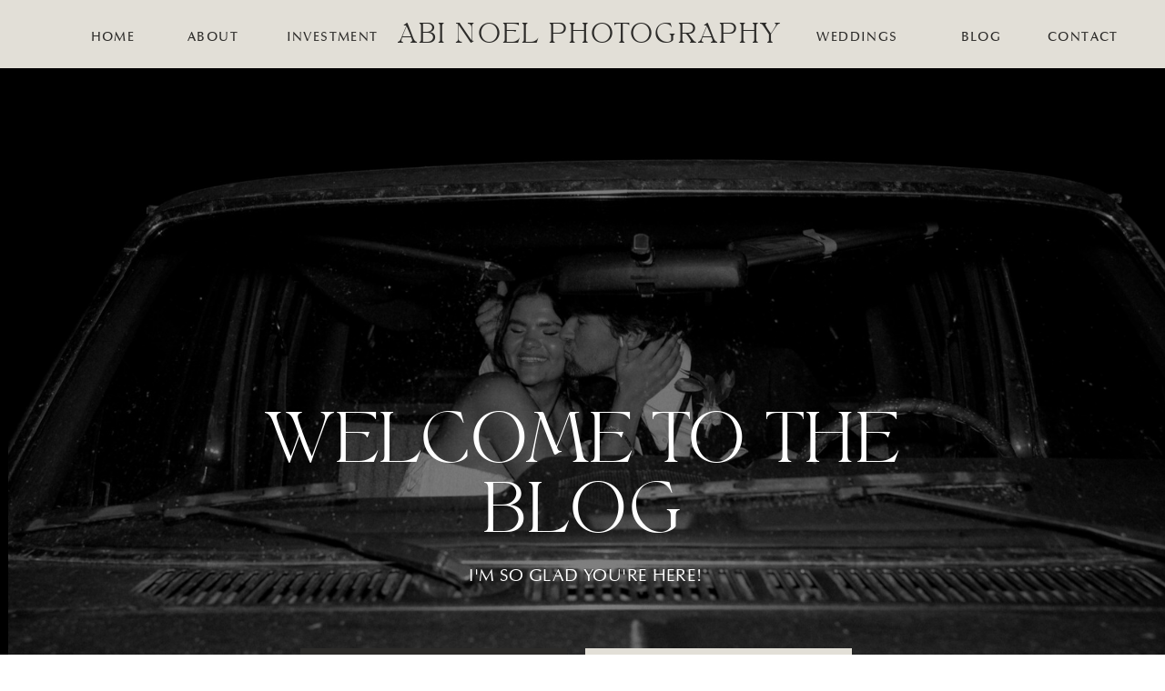

--- FILE ---
content_type: text/html; charset=UTF-8
request_url: https://abinoelphotography.com/tag/senior/
body_size: 20091
content:
<!DOCTYPE html>
<html lang="en-US" class="d">
<head>
<link rel="stylesheet" type="text/css" href="//lib.showit.co/engine/2.6.4/showit.css" />
<title>senior | abinoelphotography.com</title>
<meta name='robots' content='max-image-preview:large' />

            <script data-no-defer="1" data-ezscrex="false" data-cfasync="false" data-pagespeed-no-defer data-cookieconsent="ignore">
                var ctPublicFunctions = {"_ajax_nonce":"f858de1877","_rest_nonce":"3f65281a82","_ajax_url":"\/wp-admin\/admin-ajax.php","_rest_url":"https:\/\/abinoelphotography.com\/wp-json\/","data__cookies_type":"native","data__ajax_type":"custom_ajax","data__bot_detector_enabled":1,"data__frontend_data_log_enabled":1,"cookiePrefix":"","wprocket_detected":false,"host_url":"abinoelphotography.com","text__ee_click_to_select":"Click to select the whole data","text__ee_original_email":"The complete one is","text__ee_got_it":"Got it","text__ee_blocked":"Blocked","text__ee_cannot_connect":"Cannot connect","text__ee_cannot_decode":"Can not decode email. Unknown reason","text__ee_email_decoder":"CleanTalk email decoder","text__ee_wait_for_decoding":"The magic is on the way!","text__ee_decoding_process":"Please wait a few seconds while we decode the contact data."}
            </script>
        
            <script data-no-defer="1" data-ezscrex="false" data-cfasync="false" data-pagespeed-no-defer data-cookieconsent="ignore">
                var ctPublic = {"_ajax_nonce":"f858de1877","settings__forms__check_internal":"0","settings__forms__check_external":"0","settings__forms__force_protection":0,"settings__forms__search_test":"0","settings__data__bot_detector_enabled":1,"settings__sfw__anti_crawler":0,"blog_home":"https:\/\/abinoelphotography.com\/","pixel__setting":"3","pixel__enabled":false,"pixel__url":"https:\/\/moderate11-v4.cleantalk.org\/pixel\/8b52b90f608cc0ed91a632844ccb2f0a.gif","data__email_check_before_post":"1","data__email_check_exist_post":1,"data__cookies_type":"native","data__key_is_ok":true,"data__visible_fields_required":true,"wl_brandname":"Anti-Spam by CleanTalk","wl_brandname_short":"CleanTalk","ct_checkjs_key":1382308036,"emailEncoderPassKey":"3c375e5437c284e4cf8ae139e3871085","bot_detector_forms_excluded":"W10=","advancedCacheExists":false,"varnishCacheExists":false,"wc_ajax_add_to_cart":false}
            </script>
        <link rel='dns-prefetch' href='//fd.cleantalk.org' />
<link rel="alternate" type="application/rss+xml" title="abinoelphotography.com &raquo; Feed" href="https://abinoelphotography.com/feed/" />
<link rel="alternate" type="application/rss+xml" title="abinoelphotography.com &raquo; Comments Feed" href="https://abinoelphotography.com/comments/feed/" />
<link rel="alternate" type="application/rss+xml" title="abinoelphotography.com &raquo; senior Tag Feed" href="https://abinoelphotography.com/tag/senior/feed/" />
<script type="text/javascript">
/* <![CDATA[ */
window._wpemojiSettings = {"baseUrl":"https:\/\/s.w.org\/images\/core\/emoji\/16.0.1\/72x72\/","ext":".png","svgUrl":"https:\/\/s.w.org\/images\/core\/emoji\/16.0.1\/svg\/","svgExt":".svg","source":{"concatemoji":"https:\/\/abinoelphotography.com\/wp-includes\/js\/wp-emoji-release.min.js?ver=6.8.3"}};
/*! This file is auto-generated */
!function(s,n){var o,i,e;function c(e){try{var t={supportTests:e,timestamp:(new Date).valueOf()};sessionStorage.setItem(o,JSON.stringify(t))}catch(e){}}function p(e,t,n){e.clearRect(0,0,e.canvas.width,e.canvas.height),e.fillText(t,0,0);var t=new Uint32Array(e.getImageData(0,0,e.canvas.width,e.canvas.height).data),a=(e.clearRect(0,0,e.canvas.width,e.canvas.height),e.fillText(n,0,0),new Uint32Array(e.getImageData(0,0,e.canvas.width,e.canvas.height).data));return t.every(function(e,t){return e===a[t]})}function u(e,t){e.clearRect(0,0,e.canvas.width,e.canvas.height),e.fillText(t,0,0);for(var n=e.getImageData(16,16,1,1),a=0;a<n.data.length;a++)if(0!==n.data[a])return!1;return!0}function f(e,t,n,a){switch(t){case"flag":return n(e,"\ud83c\udff3\ufe0f\u200d\u26a7\ufe0f","\ud83c\udff3\ufe0f\u200b\u26a7\ufe0f")?!1:!n(e,"\ud83c\udde8\ud83c\uddf6","\ud83c\udde8\u200b\ud83c\uddf6")&&!n(e,"\ud83c\udff4\udb40\udc67\udb40\udc62\udb40\udc65\udb40\udc6e\udb40\udc67\udb40\udc7f","\ud83c\udff4\u200b\udb40\udc67\u200b\udb40\udc62\u200b\udb40\udc65\u200b\udb40\udc6e\u200b\udb40\udc67\u200b\udb40\udc7f");case"emoji":return!a(e,"\ud83e\udedf")}return!1}function g(e,t,n,a){var r="undefined"!=typeof WorkerGlobalScope&&self instanceof WorkerGlobalScope?new OffscreenCanvas(300,150):s.createElement("canvas"),o=r.getContext("2d",{willReadFrequently:!0}),i=(o.textBaseline="top",o.font="600 32px Arial",{});return e.forEach(function(e){i[e]=t(o,e,n,a)}),i}function t(e){var t=s.createElement("script");t.src=e,t.defer=!0,s.head.appendChild(t)}"undefined"!=typeof Promise&&(o="wpEmojiSettingsSupports",i=["flag","emoji"],n.supports={everything:!0,everythingExceptFlag:!0},e=new Promise(function(e){s.addEventListener("DOMContentLoaded",e,{once:!0})}),new Promise(function(t){var n=function(){try{var e=JSON.parse(sessionStorage.getItem(o));if("object"==typeof e&&"number"==typeof e.timestamp&&(new Date).valueOf()<e.timestamp+604800&&"object"==typeof e.supportTests)return e.supportTests}catch(e){}return null}();if(!n){if("undefined"!=typeof Worker&&"undefined"!=typeof OffscreenCanvas&&"undefined"!=typeof URL&&URL.createObjectURL&&"undefined"!=typeof Blob)try{var e="postMessage("+g.toString()+"("+[JSON.stringify(i),f.toString(),p.toString(),u.toString()].join(",")+"));",a=new Blob([e],{type:"text/javascript"}),r=new Worker(URL.createObjectURL(a),{name:"wpTestEmojiSupports"});return void(r.onmessage=function(e){c(n=e.data),r.terminate(),t(n)})}catch(e){}c(n=g(i,f,p,u))}t(n)}).then(function(e){for(var t in e)n.supports[t]=e[t],n.supports.everything=n.supports.everything&&n.supports[t],"flag"!==t&&(n.supports.everythingExceptFlag=n.supports.everythingExceptFlag&&n.supports[t]);n.supports.everythingExceptFlag=n.supports.everythingExceptFlag&&!n.supports.flag,n.DOMReady=!1,n.readyCallback=function(){n.DOMReady=!0}}).then(function(){return e}).then(function(){var e;n.supports.everything||(n.readyCallback(),(e=n.source||{}).concatemoji?t(e.concatemoji):e.wpemoji&&e.twemoji&&(t(e.twemoji),t(e.wpemoji)))}))}((window,document),window._wpemojiSettings);
/* ]]> */
</script>
<style id='wp-emoji-styles-inline-css' type='text/css'>

	img.wp-smiley, img.emoji {
		display: inline !important;
		border: none !important;
		box-shadow: none !important;
		height: 1em !important;
		width: 1em !important;
		margin: 0 0.07em !important;
		vertical-align: -0.1em !important;
		background: none !important;
		padding: 0 !important;
	}
</style>
<link rel='stylesheet' id='wp-block-library-css' href='https://abinoelphotography.com/wp-includes/css/dist/block-library/style.min.css?ver=6.8.3' type='text/css' media='all' />
<style id='classic-theme-styles-inline-css' type='text/css'>
/*! This file is auto-generated */
.wp-block-button__link{color:#fff;background-color:#32373c;border-radius:9999px;box-shadow:none;text-decoration:none;padding:calc(.667em + 2px) calc(1.333em + 2px);font-size:1.125em}.wp-block-file__button{background:#32373c;color:#fff;text-decoration:none}
</style>
<style id='global-styles-inline-css' type='text/css'>
:root{--wp--preset--aspect-ratio--square: 1;--wp--preset--aspect-ratio--4-3: 4/3;--wp--preset--aspect-ratio--3-4: 3/4;--wp--preset--aspect-ratio--3-2: 3/2;--wp--preset--aspect-ratio--2-3: 2/3;--wp--preset--aspect-ratio--16-9: 16/9;--wp--preset--aspect-ratio--9-16: 9/16;--wp--preset--color--black: #000000;--wp--preset--color--cyan-bluish-gray: #abb8c3;--wp--preset--color--white: #ffffff;--wp--preset--color--pale-pink: #f78da7;--wp--preset--color--vivid-red: #cf2e2e;--wp--preset--color--luminous-vivid-orange: #ff6900;--wp--preset--color--luminous-vivid-amber: #fcb900;--wp--preset--color--light-green-cyan: #7bdcb5;--wp--preset--color--vivid-green-cyan: #00d084;--wp--preset--color--pale-cyan-blue: #8ed1fc;--wp--preset--color--vivid-cyan-blue: #0693e3;--wp--preset--color--vivid-purple: #9b51e0;--wp--preset--gradient--vivid-cyan-blue-to-vivid-purple: linear-gradient(135deg,rgba(6,147,227,1) 0%,rgb(155,81,224) 100%);--wp--preset--gradient--light-green-cyan-to-vivid-green-cyan: linear-gradient(135deg,rgb(122,220,180) 0%,rgb(0,208,130) 100%);--wp--preset--gradient--luminous-vivid-amber-to-luminous-vivid-orange: linear-gradient(135deg,rgba(252,185,0,1) 0%,rgba(255,105,0,1) 100%);--wp--preset--gradient--luminous-vivid-orange-to-vivid-red: linear-gradient(135deg,rgba(255,105,0,1) 0%,rgb(207,46,46) 100%);--wp--preset--gradient--very-light-gray-to-cyan-bluish-gray: linear-gradient(135deg,rgb(238,238,238) 0%,rgb(169,184,195) 100%);--wp--preset--gradient--cool-to-warm-spectrum: linear-gradient(135deg,rgb(74,234,220) 0%,rgb(151,120,209) 20%,rgb(207,42,186) 40%,rgb(238,44,130) 60%,rgb(251,105,98) 80%,rgb(254,248,76) 100%);--wp--preset--gradient--blush-light-purple: linear-gradient(135deg,rgb(255,206,236) 0%,rgb(152,150,240) 100%);--wp--preset--gradient--blush-bordeaux: linear-gradient(135deg,rgb(254,205,165) 0%,rgb(254,45,45) 50%,rgb(107,0,62) 100%);--wp--preset--gradient--luminous-dusk: linear-gradient(135deg,rgb(255,203,112) 0%,rgb(199,81,192) 50%,rgb(65,88,208) 100%);--wp--preset--gradient--pale-ocean: linear-gradient(135deg,rgb(255,245,203) 0%,rgb(182,227,212) 50%,rgb(51,167,181) 100%);--wp--preset--gradient--electric-grass: linear-gradient(135deg,rgb(202,248,128) 0%,rgb(113,206,126) 100%);--wp--preset--gradient--midnight: linear-gradient(135deg,rgb(2,3,129) 0%,rgb(40,116,252) 100%);--wp--preset--font-size--small: 13px;--wp--preset--font-size--medium: 20px;--wp--preset--font-size--large: 36px;--wp--preset--font-size--x-large: 42px;--wp--preset--spacing--20: 0.44rem;--wp--preset--spacing--30: 0.67rem;--wp--preset--spacing--40: 1rem;--wp--preset--spacing--50: 1.5rem;--wp--preset--spacing--60: 2.25rem;--wp--preset--spacing--70: 3.38rem;--wp--preset--spacing--80: 5.06rem;--wp--preset--shadow--natural: 6px 6px 9px rgba(0, 0, 0, 0.2);--wp--preset--shadow--deep: 12px 12px 50px rgba(0, 0, 0, 0.4);--wp--preset--shadow--sharp: 6px 6px 0px rgba(0, 0, 0, 0.2);--wp--preset--shadow--outlined: 6px 6px 0px -3px rgba(255, 255, 255, 1), 6px 6px rgba(0, 0, 0, 1);--wp--preset--shadow--crisp: 6px 6px 0px rgba(0, 0, 0, 1);}:where(.is-layout-flex){gap: 0.5em;}:where(.is-layout-grid){gap: 0.5em;}body .is-layout-flex{display: flex;}.is-layout-flex{flex-wrap: wrap;align-items: center;}.is-layout-flex > :is(*, div){margin: 0;}body .is-layout-grid{display: grid;}.is-layout-grid > :is(*, div){margin: 0;}:where(.wp-block-columns.is-layout-flex){gap: 2em;}:where(.wp-block-columns.is-layout-grid){gap: 2em;}:where(.wp-block-post-template.is-layout-flex){gap: 1.25em;}:where(.wp-block-post-template.is-layout-grid){gap: 1.25em;}.has-black-color{color: var(--wp--preset--color--black) !important;}.has-cyan-bluish-gray-color{color: var(--wp--preset--color--cyan-bluish-gray) !important;}.has-white-color{color: var(--wp--preset--color--white) !important;}.has-pale-pink-color{color: var(--wp--preset--color--pale-pink) !important;}.has-vivid-red-color{color: var(--wp--preset--color--vivid-red) !important;}.has-luminous-vivid-orange-color{color: var(--wp--preset--color--luminous-vivid-orange) !important;}.has-luminous-vivid-amber-color{color: var(--wp--preset--color--luminous-vivid-amber) !important;}.has-light-green-cyan-color{color: var(--wp--preset--color--light-green-cyan) !important;}.has-vivid-green-cyan-color{color: var(--wp--preset--color--vivid-green-cyan) !important;}.has-pale-cyan-blue-color{color: var(--wp--preset--color--pale-cyan-blue) !important;}.has-vivid-cyan-blue-color{color: var(--wp--preset--color--vivid-cyan-blue) !important;}.has-vivid-purple-color{color: var(--wp--preset--color--vivid-purple) !important;}.has-black-background-color{background-color: var(--wp--preset--color--black) !important;}.has-cyan-bluish-gray-background-color{background-color: var(--wp--preset--color--cyan-bluish-gray) !important;}.has-white-background-color{background-color: var(--wp--preset--color--white) !important;}.has-pale-pink-background-color{background-color: var(--wp--preset--color--pale-pink) !important;}.has-vivid-red-background-color{background-color: var(--wp--preset--color--vivid-red) !important;}.has-luminous-vivid-orange-background-color{background-color: var(--wp--preset--color--luminous-vivid-orange) !important;}.has-luminous-vivid-amber-background-color{background-color: var(--wp--preset--color--luminous-vivid-amber) !important;}.has-light-green-cyan-background-color{background-color: var(--wp--preset--color--light-green-cyan) !important;}.has-vivid-green-cyan-background-color{background-color: var(--wp--preset--color--vivid-green-cyan) !important;}.has-pale-cyan-blue-background-color{background-color: var(--wp--preset--color--pale-cyan-blue) !important;}.has-vivid-cyan-blue-background-color{background-color: var(--wp--preset--color--vivid-cyan-blue) !important;}.has-vivid-purple-background-color{background-color: var(--wp--preset--color--vivid-purple) !important;}.has-black-border-color{border-color: var(--wp--preset--color--black) !important;}.has-cyan-bluish-gray-border-color{border-color: var(--wp--preset--color--cyan-bluish-gray) !important;}.has-white-border-color{border-color: var(--wp--preset--color--white) !important;}.has-pale-pink-border-color{border-color: var(--wp--preset--color--pale-pink) !important;}.has-vivid-red-border-color{border-color: var(--wp--preset--color--vivid-red) !important;}.has-luminous-vivid-orange-border-color{border-color: var(--wp--preset--color--luminous-vivid-orange) !important;}.has-luminous-vivid-amber-border-color{border-color: var(--wp--preset--color--luminous-vivid-amber) !important;}.has-light-green-cyan-border-color{border-color: var(--wp--preset--color--light-green-cyan) !important;}.has-vivid-green-cyan-border-color{border-color: var(--wp--preset--color--vivid-green-cyan) !important;}.has-pale-cyan-blue-border-color{border-color: var(--wp--preset--color--pale-cyan-blue) !important;}.has-vivid-cyan-blue-border-color{border-color: var(--wp--preset--color--vivid-cyan-blue) !important;}.has-vivid-purple-border-color{border-color: var(--wp--preset--color--vivid-purple) !important;}.has-vivid-cyan-blue-to-vivid-purple-gradient-background{background: var(--wp--preset--gradient--vivid-cyan-blue-to-vivid-purple) !important;}.has-light-green-cyan-to-vivid-green-cyan-gradient-background{background: var(--wp--preset--gradient--light-green-cyan-to-vivid-green-cyan) !important;}.has-luminous-vivid-amber-to-luminous-vivid-orange-gradient-background{background: var(--wp--preset--gradient--luminous-vivid-amber-to-luminous-vivid-orange) !important;}.has-luminous-vivid-orange-to-vivid-red-gradient-background{background: var(--wp--preset--gradient--luminous-vivid-orange-to-vivid-red) !important;}.has-very-light-gray-to-cyan-bluish-gray-gradient-background{background: var(--wp--preset--gradient--very-light-gray-to-cyan-bluish-gray) !important;}.has-cool-to-warm-spectrum-gradient-background{background: var(--wp--preset--gradient--cool-to-warm-spectrum) !important;}.has-blush-light-purple-gradient-background{background: var(--wp--preset--gradient--blush-light-purple) !important;}.has-blush-bordeaux-gradient-background{background: var(--wp--preset--gradient--blush-bordeaux) !important;}.has-luminous-dusk-gradient-background{background: var(--wp--preset--gradient--luminous-dusk) !important;}.has-pale-ocean-gradient-background{background: var(--wp--preset--gradient--pale-ocean) !important;}.has-electric-grass-gradient-background{background: var(--wp--preset--gradient--electric-grass) !important;}.has-midnight-gradient-background{background: var(--wp--preset--gradient--midnight) !important;}.has-small-font-size{font-size: var(--wp--preset--font-size--small) !important;}.has-medium-font-size{font-size: var(--wp--preset--font-size--medium) !important;}.has-large-font-size{font-size: var(--wp--preset--font-size--large) !important;}.has-x-large-font-size{font-size: var(--wp--preset--font-size--x-large) !important;}
:where(.wp-block-post-template.is-layout-flex){gap: 1.25em;}:where(.wp-block-post-template.is-layout-grid){gap: 1.25em;}
:where(.wp-block-columns.is-layout-flex){gap: 2em;}:where(.wp-block-columns.is-layout-grid){gap: 2em;}
:root :where(.wp-block-pullquote){font-size: 1.5em;line-height: 1.6;}
</style>
<link rel='stylesheet' id='cleantalk-public-css-css' href='https://abinoelphotography.com/wp-content/plugins/cleantalk-spam-protect/css/cleantalk-public.min.css?ver=6.67_1762383149' type='text/css' media='all' />
<link rel='stylesheet' id='cleantalk-email-decoder-css-css' href='https://abinoelphotography.com/wp-content/plugins/cleantalk-spam-protect/css/cleantalk-email-decoder.min.css?ver=6.67_1762383149' type='text/css' media='all' />
<script type="text/javascript" src="https://abinoelphotography.com/wp-content/plugins/cleantalk-spam-protect/js/apbct-public-bundle.min.js?ver=6.67_1762383149" id="apbct-public-bundle.min-js-js"></script>
<script type="text/javascript" src="https://fd.cleantalk.org/ct-bot-detector-wrapper.js?ver=6.67" id="ct_bot_detector-js" defer="defer" data-wp-strategy="defer"></script>
<script type="text/javascript" src="https://abinoelphotography.com/wp-includes/js/jquery/jquery.min.js?ver=3.7.1" id="jquery-core-js"></script>
<script type="text/javascript" src="https://abinoelphotography.com/wp-includes/js/jquery/jquery-migrate.min.js?ver=3.4.1" id="jquery-migrate-js"></script>
<script type="text/javascript" src="https://abinoelphotography.com/wp-content/plugins/showit/public/js/showit.js?ver=1765944798" id="si-script-js"></script>
<link rel="https://api.w.org/" href="https://abinoelphotography.com/wp-json/" /><link rel="alternate" title="JSON" type="application/json" href="https://abinoelphotography.com/wp-json/wp/v2/tags/16" /><link rel="EditURI" type="application/rsd+xml" title="RSD" href="https://abinoelphotography.com/xmlrpc.php?rsd" />
<style type="text/css">.recentcomments a{display:inline !important;padding:0 !important;margin:0 !important;}</style>
<meta charset="UTF-8" />
<meta name="viewport" content="width=device-width, initial-scale=1" />
<link rel="icon" type="image/png" href="//static.showit.co/200/Rqc-NbHdTwyUkZTefVx18Q/131853/6.png" />
<link rel="preconnect" href="https://static.showit.co" />

<link rel="preconnect" href="https://fonts.googleapis.com">
<link rel="preconnect" href="https://fonts.gstatic.com" crossorigin>
<link href="https://fonts.googleapis.com/css?family=Montserrat:100|Montserrat:regular" rel="stylesheet" type="text/css"/>
<style>
@font-face{font-family:Optima Medium;src:url('//static.showit.co/file/M1jyDFnCTem2JstdmmVckw/shared/optima_medium-webfont.woff');}
@font-face{font-family:Aegean;src:url('//static.showit.co/file/ddXri2uyQMa0yedb9Jlyyw/shared/aegean-webfont.woff');}
@font-face{font-family:Optima Thin;src:url('//static.showit.co/file/3SjUxGOMT9Cbv2mRrK3uSA/shared/optima-webfont.woff');}
@font-face{font-family:summerfaithregularwebfont;src:url('//static.showit.co/file/F6FK0XHUyEYi7NbgkmSXlQ/131853/summerfaith-regular-webfont.woff');}
</style>
<script id="init_data" type="application/json">
{"mobile":{"w":320},"desktop":{"w":1200,"bgFillType":"color","bgColor":"colors-7"},"sid":"fb5rnaj5ttsvphvk4gvpja","break":768,"assetURL":"//static.showit.co","contactFormId":"131853/256198","cfAction":"aHR0cHM6Ly9jbGllbnRzZXJ2aWNlLnNob3dpdC5jby9jb250YWN0Zm9ybQ==","sgAction":"aHR0cHM6Ly9jbGllbnRzZXJ2aWNlLnNob3dpdC5jby9zb2NpYWxncmlk","blockData":[{"slug":"main-menu","visible":"a","states":[],"d":{"h":75,"w":1200,"bgFillType":"color","bgColor":"colors-5","bgMediaType":"none"},"m":{"h":61,"w":320,"bgFillType":"color","bgColor":"colors-5","bgMediaType":"none"}},{"slug":"main-header","visible":"a","states":[],"d":{"h":798,"w":1200,"nature":"wH","bgFillType":"color","bgColor":"colors-0","bgMediaType":"none"},"m":{"h":475,"w":320,"bgFillType":"color","bgColor":"#000000","bgMediaType":"none"}},{"slug":"description","visible":"a","states":[],"d":{"h":720,"w":1200,"stateTrIn":{"type":"slide","direction":"Right"},"stateTrOut":{"type":"slide","direction":"Left"},"bgFillType":"color","bgColor":"colors-1","bgMediaType":"none"},"m":{"h":674,"w":320,"bgFillType":"color","bgColor":"colors-1","bgMediaType":"none"}},{"slug":"blog-post1","visible":"a","states":[],"d":{"h":533,"w":1200,"bgFillType":"color","bgColor":"colors-5","bgMediaType":"none"},"m":{"h":561,"w":320,"bgFillType":"color","bgColor":"colors-5","bgMediaType":"none"}},{"slug":"blog-post2","visible":"a","states":[],"d":{"h":533,"w":1200,"bgFillType":"color","bgColor":"colors-5","bgMediaType":"none"},"m":{"h":561,"w":320,"nature":"dH","bgFillType":"color","bgColor":"colors-5","bgMediaType":"none"}},{"slug":"end-post-loop","visible":"a","states":[],"d":{"h":1,"w":1200,"bgFillType":"color","bgColor":"colors-5","bgMediaType":"none"},"m":{"h":21,"w":320,"bgFillType":"color","bgColor":"colors-5","bgMediaType":"none"}},{"slug":"pagination","visible":"a","states":[],"d":{"h":91,"w":1200,"nature":"dH","bgFillType":"color","bgColor":"colors-5","bgMediaType":"none"},"m":{"h":81,"w":320,"nature":"dH","bgFillType":"color","bgColor":"colors-5","bgMediaType":"none"}},{"slug":"as-seen-in","visible":"a","states":[],"d":{"h":352,"w":1200,"bgFillType":"color","bgColor":"colors-1","bgMediaType":"image","bgOpacity":100,"bgPos":"cm","bgScale":"cover","bgScroll":"p"},"m":{"h":736,"w":320,"bgFillType":"color","bgColor":"colors-1","bgMediaType":"none"}},{"slug":"testimonials","visible":"a","states":[{"d":{"bgFillType":"color","bgColor":"#000000:0","bgMediaType":"none"},"m":{"bgFillType":"color","bgColor":"#000000:0","bgMediaType":"none"},"slug":"client-love-1-4"},{"d":{"bgFillType":"color","bgColor":"#000000:0","bgMediaType":"none"},"m":{"bgFillType":"color","bgColor":"#000000:0","bgMediaType":"none"},"slug":"client-love-1-3"},{"d":{"bgFillType":"color","bgColor":"#000000:0","bgMediaType":"none"},"m":{"bgFillType":"color","bgColor":"#000000:0","bgMediaType":"none"},"slug":"client-love-1-1"},{"d":{"bgFillType":"color","bgColor":"#000000:0","bgMediaType":"none"},"m":{"bgFillType":"color","bgColor":"#000000:0","bgMediaType":"none"},"slug":"client-love-1-2"},{"d":{"bgFillType":"color","bgColor":"#000000:0","bgMediaType":"none"},"m":{"bgFillType":"color","bgColor":"#000000:0","bgMediaType":"none"},"slug":"client-love-1"}],"d":{"h":462,"w":1200,"bgFillType":"color","bgColor":"colors-0","bgMediaType":"image","bgImage":{"key":"jfXS167bqwQnRzLx_iHC2g/131853/kendall_and_grant-0607.jpg","aspect_ratio":1.5,"title":"Kendall & Grant-0607","type":"asset"},"bgOpacity":79,"bgPos":"cb","bgScale":"cover","bgScroll":"p"},"m":{"h":482,"w":320,"bgFillType":"color","bgColor":"colors-0","bgMediaType":"image","bgImage":{"key":"jfXS167bqwQnRzLx_iHC2g/131853/kendall_and_grant-0607.jpg","aspect_ratio":1.5,"title":"Kendall & Grant-0607","type":"asset"},"bgOpacity":79,"bgPos":"cb","bgScale":"cover","bgScroll":"p"},"stateTrans":[{},{},{},{},{}]},{"slug":"call-to-action","visible":"a","states":[],"d":{"h":634,"w":1200,"bgFillType":"color","bgColor":"#363635:100","bgMediaType":"none"},"m":{"h":591,"w":320,"bgFillType":"color","bgColor":"#363635:100","bgMediaType":"none"}},{"slug":"footer","visible":"a","states":[],"d":{"h":321,"w":1200,"bgFillType":"color","bgColor":"colors-5","bgMediaType":"none"},"m":{"h":481,"w":320,"bgFillType":"color","bgColor":"colors-5","bgMediaType":"none"}},{"slug":"mobile-menu-open","visible":"m","states":[],"d":{"h":200,"w":1200,"bgFillType":"color","bgColor":"colors-7","bgMediaType":"none"},"m":{"h":476,"w":320,"locking":{"side":"t"},"nature":"wH","bgFillType":"color","bgColor":"colors-5","bgMediaType":"none"}}],"elementData":[{"type":"text","visible":"d","id":"main-menu_0","blockId":"main-menu","m":{"x":112,"y":128,"w":100,"h":24,"a":0},"d":{"x":52,"y":28,"w":64,"h":19,"a":0}},{"type":"icon","visible":"m","id":"main-menu_1","blockId":"main-menu","m":{"x":271,"y":-21,"w":42,"h":101,"a":0},"d":{"x":550,"y":-49,"w":100,"h":100,"a":0},"pc":[{"type":"show","block":"mobile-menu-open"}]},{"type":"text","visible":"d","id":"main-menu_2","blockId":"main-menu","m":{"x":112,"y":128,"w":100,"h":24,"a":0},"d":{"x":160,"y":28,"w":68,"h":19,"a":0}},{"type":"text","visible":"d","id":"main-menu_3","blockId":"main-menu","m":{"x":112,"y":128,"w":100,"h":24,"a":0},"d":{"x":272,"y":28,"w":106,"h":19,"a":0}},{"type":"text","visible":"d","id":"main-menu_4","blockId":"main-menu","m":{"x":112,"y":128,"w":100,"h":24,"a":0},"d":{"x":831,"y":28,"w":142,"h":19,"a":0}},{"type":"text","visible":"d","id":"main-menu_5","blockId":"main-menu","m":{"x":112,"y":128,"w":100,"h":24,"a":0},"d":{"x":1008,"y":28,"w":60,"h":19,"a":0}},{"type":"text","visible":"d","id":"main-menu_6","blockId":"main-menu","m":{"x":112,"y":128,"w":100,"h":24,"a":0},"d":{"x":1111,"y":28,"w":76,"h":19,"a":0}},{"type":"text","visible":"d","id":"main-menu_7","blockId":"main-menu","m":{"x":112,"y":128,"w":100,"h":24,"a":0},"d":{"x":392,"y":13,"w":432,"h":57,"a":0}},{"type":"text","visible":"m","id":"main-menu_8","blockId":"main-menu","m":{"x":7,"y":16,"w":214,"h":29,"a":0},"d":{"x":533,"y":15,"w":135,"h":45,"a":0}},{"type":"graphic","visible":"m","id":"main-header_0","blockId":"main-header","m":{"x":-4,"y":-2,"w":329,"h":478,"a":0,"o":70},"d":{"x":-1,"y":1,"w":1201,"h":797,"a":0,"o":50,"lockH":"s","lockV":"s"},"c":{"key":"nCwPsEueQVqKq0PijAFAFA/131853/loganandrachel-8393.jpg","aspect_ratio":0.66667}},{"type":"graphic","visible":"d","id":"main-header_1","blockId":"main-header","m":{"x":6,"y":8,"w":329,"h":478,"a":0,"o":70},"d":{"x":9,"y":11,"w":1201,"h":797,"a":0,"o":50,"lockH":"s","lockV":"s"},"c":{"key":"ofnJ_8r7T1iVsdODo2cR4g/131853/milesandemily-2759.jpg","aspect_ratio":1.5}},{"type":"text","visible":"a","id":"main-header_2","blockId":"main-header","m":{"x":35,"y":181,"w":252,"h":57,"a":0},"d":{"x":206,"y":378,"w":787,"h":158,"a":0}},{"type":"simple","visible":"a","id":"main-header_3","blockId":"main-header","m":{"x":51,"y":304,"w":218,"h":26,"a":0},"d":{"x":290,"y":638,"w":293,"h":39,"a":0}},{"type":"text","visible":"a","id":"main-header_4","blockId":"main-header","m":{"x":64,"y":304,"w":192,"h":28,"a":0,"trIn":{"cl":"fadeIn","d":0.75,"dl":0.5}},"d":{"x":290,"y":646,"w":293,"h":39,"a":0}},{"type":"simple","visible":"a","id":"main-header_5","blockId":"main-header","m":{"x":51,"y":348,"w":218,"h":26,"a":0},"d":{"x":603,"y":638,"w":293,"h":39,"a":0}},{"type":"text","visible":"a","id":"main-header_6","blockId":"main-header","m":{"x":64,"y":348,"w":192,"h":27,"a":0,"trIn":{"cl":"fadeIn","d":0.75,"dl":0.5}},"d":{"x":603,"y":646,"w":293,"h":39,"a":0}},{"type":"text","visible":"a","id":"main-header_7","blockId":"main-header","m":{"x":35,"y":247,"w":252,"h":20,"a":0},"d":{"x":210,"y":546,"w":787,"h":27,"a":0}},{"type":"graphic","visible":"m","id":"description_0","blockId":"description","m":{"x":-5,"y":0,"w":325,"h":284,"a":0,"gs":{"s":50}},"d":{"x":726,"y":48,"w":558,"h":611,"a":0,"gs":{"s":20},"lockH":"rs"},"c":{"key":"Mn0S6-F9Q1CMXUEaqgBpog/131853/loganandrachel-2-244.jpg","aspect_ratio":1.5}},{"type":"graphic","visible":"d","id":"description_1","blockId":"description","m":{"x":5,"y":10,"w":325,"h":241,"a":0,"gs":{"s":50}},"d":{"x":736,"y":58,"w":558,"h":611,"a":0,"gs":{"s":20,"t":"zoom","p":140,"x":50,"y":70},"lockH":"rs"},"c":{"key":"Ajkg3QD_SntZpS0lLUNmKg/131853/ceila_20_26_20dean-9289.jpg","aspect_ratio":0.66659}},{"type":"simple","visible":"a","id":"description_2","blockId":"description","m":{"x":35,"y":257,"w":251,"h":188,"a":0},"d":{"x":593,"y":376,"w":479,"h":334,"a":0}},{"type":"graphic","visible":"m","id":"description_3","blockId":"description","m":{"x":41,"y":262,"w":239,"h":177,"a":0},"d":{"x":593,"y":374,"w":462,"h":318,"a":0,"gs":{"s":50}},"c":{"key":"Se16wa3zN5wpKg2P1iocRA/131853/joshandsavannah-8747.jpg","aspect_ratio":1.5}},{"type":"graphic","visible":"d","id":"description_4","blockId":"description","m":{"x":51,"y":272,"w":239,"h":177,"a":0},"d":{"x":603,"y":384,"w":462,"h":318,"a":0,"gs":{"s":50}},"c":{"key":"Mn0S6-F9Q1CMXUEaqgBpog/131853/loganandrachel-2-244.jpg","aspect_ratio":1.5}},{"type":"text","visible":"a","id":"description_5","blockId":"description","m":{"x":15,"y":468,"w":291,"h":174,"a":0},"d":{"x":33,"y":191,"w":550,"h":406,"a":0}},{"type":"text","visible":"m","id":"description_6","blockId":"description","m":{"x":17,"y":41,"w":286,"h":53,"a":0},"d":{"x":32,"y":81,"w":570,"h":88,"a":0}},{"type":"text","visible":"d","id":"description_7","blockId":"description","m":{"x":25,"y":23,"w":286,"h":32,"a":0},"d":{"x":20,"y":79,"w":698,"h":88,"a":0}},{"type":"text","visible":"a","id":"blog-post1_0","blockId":"blog-post1","m":{"x":7,"y":321,"w":284,"h":103,"a":0},"d":{"x":406,"y":80,"w":747,"h":113,"a":0}},{"type":"graphic","visible":"a","id":"blog-post1_1","blockId":"blog-post1","m":{"x":48,"y":26,"w":224,"h":282,"a":0},"d":{"x":120,"y":80,"w":249,"h":373,"a":0},"c":{"key":"ErAEu0HPSvmtHNcFVoppdQ/131853/faith-logan-4580.jpg","aspect_ratio":0.66673}},{"type":"text","visible":"a","id":"blog-post1_2","blockId":"blog-post1","m":{"x":101,"y":518,"w":130,"h":23,"a":0,"trIn":{"cl":"fadeIn","d":0.75,"dl":0.5}},"d":{"x":406,"y":408,"w":310,"h":40,"a":0}},{"type":"text","visible":"a","id":"blog-post2_0","blockId":"blog-post2","m":{"x":21,"y":327,"w":284,"h":103,"a":0},"d":{"x":40,"y":71,"w":814,"h":116,"a":0}},{"type":"graphic","visible":"a","id":"blog-post2_1","blockId":"blog-post2","m":{"x":48,"y":26,"w":224,"h":282,"a":0},"d":{"x":889,"y":71,"w":249,"h":373,"a":0},"c":{"key":"a2-KOHG6SkuVwaH88DNrVw/131853/loganandrachel-8752.jpg","aspect_ratio":0.66667}},{"type":"text","visible":"a","id":"blog-post2_2","blockId":"blog-post2","m":{"x":101,"y":529,"w":130,"h":23,"a":0,"trIn":{"cl":"fadeIn","d":0.75,"dl":0.5}},"d":{"x":544,"y":397,"w":310,"h":40,"a":0}},{"type":"text","visible":"a","id":"pagination_0","blockId":"pagination","m":{"x":162,"y":0,"w":148,"h":81,"a":0},"d":{"x":644,"y":0,"w":495,"h":91,"a":0}},{"type":"text","visible":"a","id":"pagination_1","blockId":"pagination","m":{"x":0,"y":0,"w":162,"h":81,"a":0},"d":{"x":50,"y":0,"w":527,"h":91,"a":0}},{"type":"graphic","visible":"a","id":"as-seen-in_0","blockId":"as-seen-in","m":{"x":15,"y":100,"w":153,"h":153,"a":0},"d":{"x":118,"y":113,"w":170,"h":170,"a":0},"c":{"key":"o2aoug5ATpS0wXnizIVUMQ/shared/2023_wc_feature_badge_1.png","aspect_ratio":1}},{"type":"text","visible":"a","id":"as-seen-in_1","blockId":"as-seen-in","m":{"x":17,"y":45,"w":286,"h":61,"a":0},"d":{"x":281,"y":20,"w":775,"h":212,"a":0,"lockV":"b"}},{"type":"graphic","visible":"a","id":"as-seen-in_2","blockId":"as-seen-in","m":{"x":107,"y":177,"w":224,"h":224,"a":0},"d":{"x":295,"y":80,"w":228,"h":236,"a":0},"c":{"key":"cXZTJWl3SVi0Ek2icSe8Dw/shared/rmb_badge.png","aspect_ratio":1}},{"type":"graphic","visible":"a","id":"as-seen-in_3","blockId":"as-seen-in","m":{"x":-24,"y":289,"w":224,"h":224,"a":0},"d":{"x":486,"y":70,"w":256,"h":267,"a":0},"c":{"key":"BBz_thexQ0-EGdRIiK2SmA/shared/circle_line_icon_house_property_real_estate_emblem_logo.png","aspect_ratio":1}},{"type":"graphic","visible":"a","id":"as-seen-in_4","blockId":"as-seen-in","m":{"x":88,"y":379,"w":270,"h":295,"a":0},"d":{"x":641,"y":35,"w":355,"h":326,"a":0},"c":{"key":"ij0fiOZoQleV653NLF7T2g/shared/wedding_showit_template.png","aspect_ratio":1}},{"type":"graphic","visible":"a","id":"as-seen-in_5","blockId":"as-seen-in","m":{"x":21,"y":562,"w":148,"h":154,"a":0},"d":{"x":939,"y":91,"w":204,"h":214,"a":0},"c":{"key":"bhnbjdirQqiLC1tuWRWQXQ/shared/pnw_as_seen_in_badge.png","aspect_ratio":1}},{"type":"icon","visible":"a","id":"testimonials_0","blockId":"testimonials","m":{"x":24,"y":403,"w":100,"h":63,"a":180},"d":{"x":235,"y":157,"w":43,"h":102,"a":180}},{"type":"icon","visible":"a","id":"testimonials_1","blockId":"testimonials","m":{"x":185,"y":403,"w":100,"h":63,"a":0},"d":{"x":923,"y":157,"w":43,"h":102,"a":0}},{"type":"text","visible":"a","id":"testimonials_client-love-1-4_0","blockId":"testimonials","m":{"x":0,"y":17,"w":320,"h":82,"a":0},"d":{"x":300,"y":64,"w":623,"h":88,"a":0}},{"type":"text","visible":"a","id":"testimonials_client-love-1-4_1","blockId":"testimonials","m":{"x":12,"y":99,"w":297,"h":272,"a":0,"trIn":{"cl":"fadeIn","d":0.75,"dl":0.5}},"d":{"x":348,"y":176,"w":504,"h":144,"a":0,"trIn":{"cl":"fadeIn","d":0.75,"dl":0.5}}},{"type":"text","visible":"a","id":"testimonials_client-love-1-4_2","blockId":"testimonials","m":{"x":56,"y":366,"w":210,"h":37,"a":0},"d":{"x":251,"y":375,"w":722,"h":96,"a":0}},{"type":"text","visible":"a","id":"testimonials_client-love-1-3_0","blockId":"testimonials","m":{"x":0,"y":17,"w":320,"h":82,"a":0},"d":{"x":300,"y":54,"w":623,"h":88,"a":0}},{"type":"text","visible":"a","id":"testimonials_client-love-1-3_1","blockId":"testimonials","m":{"x":12,"y":99,"w":297,"h":254,"a":0,"trIn":{"cl":"fadeIn","d":0.75,"dl":0.5}},"d":{"x":348,"y":176,"w":504,"h":144,"a":0,"trIn":{"cl":"fadeIn","d":0.75,"dl":0.5}}},{"type":"text","visible":"a","id":"testimonials_client-love-1-3_2","blockId":"testimonials","m":{"x":55,"y":353,"w":210,"h":37,"a":0},"d":{"x":239,"y":353,"w":722,"h":96,"a":0}},{"type":"text","visible":"a","id":"testimonials_client-love-1-1_0","blockId":"testimonials","m":{"x":0,"y":23,"w":320,"h":76,"a":0},"d":{"x":300,"y":59,"w":623,"h":88,"a":0}},{"type":"text","visible":"a","id":"testimonials_client-love-1-1_1","blockId":"testimonials","m":{"x":12,"y":99,"w":297,"h":312,"a":0,"trIn":{"cl":"fadeIn","d":0.75,"dl":0.5}},"d":{"x":348,"y":176,"w":504,"h":286,"a":0,"trIn":{"cl":"fadeIn","d":0.75,"dl":0.5}}},{"type":"text","visible":"a","id":"testimonials_client-love-1-1_2","blockId":"testimonials","m":{"x":55,"y":385,"w":210,"h":37,"a":0},"d":{"x":251,"y":393,"w":722,"h":96,"a":0}},{"type":"text","visible":"a","id":"testimonials_client-love-1-2_0","blockId":"testimonials","m":{"x":1,"y":28,"w":320,"h":77,"a":0},"d":{"x":300,"y":48,"w":623,"h":88,"a":0}},{"type":"text","visible":"a","id":"testimonials_client-love-1-2_1","blockId":"testimonials","m":{"x":12,"y":86,"w":297,"h":367,"a":0,"trIn":{"cl":"fadeIn","d":0.75,"dl":0.5}},"d":{"x":360,"y":144,"w":504,"h":144,"a":0,"trIn":{"cl":"fadeIn","d":0.75,"dl":0.5}}},{"type":"text","visible":"a","id":"testimonials_client-love-1-2_2","blockId":"testimonials","m":{"x":56,"y":379,"w":210,"h":37,"a":0},"d":{"x":251,"y":375,"w":722,"h":96,"a":0}},{"type":"text","visible":"a","id":"testimonials_client-love-1_0","blockId":"testimonials","m":{"x":0,"y":20,"w":320,"h":87,"a":0},"d":{"x":322,"y":77,"w":589,"h":88,"a":0}},{"type":"text","visible":"a","id":"testimonials_client-love-1_1","blockId":"testimonials","m":{"x":9,"y":122,"w":303,"h":187,"a":0,"trIn":{"cl":"fadeIn","d":0.75,"dl":0.5}},"d":{"x":348,"y":176,"w":504,"h":144,"a":0,"trIn":{"cl":"fadeIn","d":0.75,"dl":0.5}}},{"type":"text","visible":"a","id":"testimonials_client-love-1_2","blockId":"testimonials","m":{"x":55,"y":291,"w":210,"h":37,"a":0},"d":{"x":244,"y":320,"w":722,"h":96,"a":0}},{"type":"simple","visible":"a","id":"call-to-action_0","blockId":"call-to-action","m":{"x":7,"y":312,"w":307,"h":210,"a":90},"d":{"x":-54,"y":133,"w":534,"h":371,"a":90}},{"type":"simple","visible":"a","id":"call-to-action_1","blockId":"call-to-action","m":{"x":200,"y":228,"w":60,"h":1,"a":0},"d":{"x":712,"y":557,"w":225,"h":1,"a":0}},{"type":"icon","visible":"a","id":"call-to-action_2","blockId":"call-to-action","m":{"x":251,"y":214,"w":13,"h":29,"a":0},"d":{"x":923,"y":510,"w":20,"h":95,"a":0}},{"type":"text","visible":"a","id":"call-to-action_3","blockId":"call-to-action","m":{"x":23,"y":219,"w":250,"h":18,"a":0},"d":{"x":444,"y":540,"w":499,"h":36,"a":0}},{"type":"text","visible":"a","id":"call-to-action_4","blockId":"call-to-action","m":{"x":23,"y":67,"w":275,"h":147,"a":0},"d":{"x":444,"y":170,"w":584,"h":149,"a":0}},{"type":"text","visible":"a","id":"call-to-action_5","blockId":"call-to-action","m":{"x":0,"y":17,"w":315,"h":39,"a":0},"d":{"x":414,"y":59,"w":763,"h":39,"a":0}},{"type":"graphic","visible":"a","id":"call-to-action_6","blockId":"call-to-action","m":{"x":61,"y":268,"w":198,"h":297,"a":0},"d":{"x":37,"y":59,"w":351,"h":517,"a":0},"c":{"key":"0cN5Ds1jQSmQNfbhkgUT5w/shared/berrys-1582.jpg","aspect_ratio":0.66667}},{"type":"text","visible":"a","id":"footer_1","blockId":"footer","m":{"x":26,"y":43,"w":54,"h":17,"a":0},"d":{"x":154,"y":48,"w":88,"h":33,"a":0}},{"type":"text","visible":"d","id":"footer_2","blockId":"footer","m":{"x":112,"y":128,"w":100,"h":24,"a":0},"d":{"x":138,"y":112,"w":64,"h":19,"a":0}},{"type":"text","visible":"a","id":"footer_3","blockId":"footer","m":{"x":26,"y":83,"w":100,"h":24,"a":0},"d":{"x":138,"y":141,"w":64,"h":19,"a":0}},{"type":"text","visible":"a","id":"footer_4","blockId":"footer","m":{"x":26,"y":123,"w":122,"h":24,"a":0},"d":{"x":96,"y":171,"w":106,"h":19,"a":0}},{"type":"text","visible":"a","id":"footer_5","blockId":"footer","m":{"x":26,"y":163,"w":159,"h":24,"a":0},"d":{"x":221,"y":112,"w":139,"h":19,"a":0}},{"type":"text","visible":"a","id":"footer_6","blockId":"footer","m":{"x":26,"y":203,"w":100,"h":24,"a":0},"d":{"x":221,"y":141,"w":64,"h":19,"a":0}},{"type":"text","visible":"a","id":"footer_7","blockId":"footer","m":{"x":26,"y":243,"w":100,"h":24,"a":0},"d":{"x":221,"y":172,"w":64,"h":19,"a":0}},{"type":"graphic","visible":"a","id":"footer_8","blockId":"footer","m":{"x":136,"y":-21,"w":224,"h":224,"a":0},"d":{"x":855,"y":6,"w":345,"h":289,"a":0},"c":{"key":"3WEPWOotRKCtbW-hDA8PLQ/131853/copy_of_abi_noel_logo_ideas.png","aspect_ratio":1}},{"type":"icon","visible":"a","id":"footer_9","blockId":"footer","m":{"x":96,"y":293,"w":20,"h":20,"a":0},"d":{"x":228,"y":212,"w":20,"h":20,"a":0}},{"type":"icon","visible":"a","id":"footer_10","blockId":"footer","m":{"x":56,"y":293,"w":20,"h":20,"a":0},"d":{"x":187,"y":212,"w":20,"h":20,"a":0}},{"type":"icon","visible":"a","id":"footer_11","blockId":"footer","m":{"x":26,"y":293,"w":20,"h":20,"a":0},"d":{"x":149,"y":212,"w":20,"h":20,"a":0}},{"type":"text","visible":"a","id":"mobile-menu-open_0","blockId":"mobile-menu-open","m":{"x":83,"y":345,"w":83,"h":26,"a":0},"d":{"x":1093,"y":84,"w":38,"h":26,"a":0}},{"type":"text","visible":"a","id":"mobile-menu-open_1","blockId":"mobile-menu-open","m":{"x":83,"y":297,"w":83,"h":26,"a":0},"d":{"x":983,"y":84,"w":65,"h":26,"a":0}},{"type":"text","visible":"a","id":"mobile-menu-open_2","blockId":"mobile-menu-open","m":{"x":72,"y":249,"w":115,"h":26,"a":0},"d":{"x":1093,"y":84,"w":38,"h":26,"a":0}},{"type":"text","visible":"a","id":"mobile-menu-open_3","blockId":"mobile-menu-open","m":{"x":83,"y":200,"w":83,"h":26,"a":0},"d":{"x":885,"y":84,"w":60,"h":26,"a":0}},{"type":"text","visible":"a","id":"mobile-menu-open_4","blockId":"mobile-menu-open","m":{"x":83,"y":152,"w":83,"h":26,"a":0},"d":{"x":795,"y":84,"w":52,"h":26,"a":0}},{"type":"text","visible":"a","id":"mobile-menu-open_5","blockId":"mobile-menu-open","m":{"x":83,"y":104,"w":83,"h":26,"a":0},"d":{"x":705,"y":84,"w":52,"h":26,"a":0}},{"type":"icon","visible":"a","id":"mobile-menu-open_6","blockId":"mobile-menu-open","m":{"x":274,"y":17,"w":27,"h":27,"a":0,"lockV":"t"},"d":{"x":550,"y":50,"w":100,"h":100,"a":0},"pc":[{"type":"hide","block":"mobile-menu-open"}]},{"type":"line","visible":"a","id":"mobile-menu-open_7","blockId":"mobile-menu-open","m":{"x":-139,"y":259,"w":351,"a":90},"d":{"x":543,"y":950,"w":121,"h":1,"a":0}},{"type":"text","visible":"a","id":"mobile-menu-open_8","blockId":"mobile-menu-open","m":{"x":156,"y":150,"w":363,"h":175,"a":270,"o":20},"d":{"x":537,"y":79,"w":126,"h":42,"a":0}},{"type":"icon","visible":"a","id":"mobile-menu-open_9","blockId":"mobile-menu-open","m":{"x":146,"y":399,"w":20,"h":20,"a":0},"d":{"x":638,"y":452,"w":20,"h":20,"a":0,"lockH":"r"}},{"type":"icon","visible":"a","id":"mobile-menu-open_10","blockId":"mobile-menu-open","m":{"x":110,"y":399,"w":20,"h":20,"a":0},"d":{"x":638,"y":377,"w":20,"h":20,"a":0,"lockH":"r"}},{"type":"icon","visible":"a","id":"mobile-menu-open_11","blockId":"mobile-menu-open","m":{"x":76,"y":399,"w":20,"h":20,"a":0},"d":{"x":638,"y":340,"w":20,"h":20,"a":0,"lockH":"r"}}]}
</script>
<link
rel="stylesheet"
type="text/css"
href="https://cdnjs.cloudflare.com/ajax/libs/animate.css/3.4.0/animate.min.css"
/>


<script src="//lib.showit.co/engine/2.6.4/showit-lib.min.js"></script>
<script src="//lib.showit.co/engine/2.6.4/showit.min.js"></script>
<script>

function initPage(){

}
</script>

<style id="si-page-css">
html.m {background-color:rgba(255,255,255,1);}
html.d {background-color:rgba(255,255,255,1);}
.d .se:has(.st-primary) {border-radius:10px;box-shadow:none;opacity:1;overflow:hidden;transition-duration:0.5s;}
.d .st-primary {padding:10px 14px 10px 14px;border-width:0px;border-color:rgba(0,0,0,1);background-color:rgba(0,0,0,1);background-image:none;border-radius:inherit;transition-duration:0.5s;}
.d .st-primary span {color:rgba(255,255,255,1);font-family:'Optima Medium';font-weight:400;font-style:normal;font-size:14px;text-align:center;text-transform:uppercase;letter-spacing:0.1em;line-height:1.8;transition-duration:0.5s;}
.d .se:has(.st-primary:hover), .d .se:has(.trigger-child-hovers:hover .st-primary) {}
.d .st-primary.se-button:hover, .d .trigger-child-hovers:hover .st-primary.se-button {background-color:rgba(0,0,0,1);background-image:none;transition-property:background-color,background-image;}
.d .st-primary.se-button:hover span, .d .trigger-child-hovers:hover .st-primary.se-button span {}
.m .se:has(.st-primary) {border-radius:10px;box-shadow:none;opacity:1;overflow:hidden;}
.m .st-primary {padding:10px 14px 10px 14px;border-width:0px;border-color:rgba(0,0,0,1);background-color:rgba(0,0,0,1);background-image:none;border-radius:inherit;}
.m .st-primary span {color:rgba(255,255,255,1);font-family:'Optima Medium';font-weight:400;font-style:normal;font-size:12px;text-align:center;text-transform:uppercase;letter-spacing:0.1em;line-height:1.8;}
.d .se:has(.st-secondary) {border-radius:10px;box-shadow:none;opacity:1;overflow:hidden;transition-duration:0.5s;}
.d .st-secondary {padding:10px 14px 10px 14px;border-width:2px;border-color:rgba(0,0,0,1);background-color:rgba(0,0,0,0);background-image:none;border-radius:inherit;transition-duration:0.5s;}
.d .st-secondary span {color:rgba(0,0,0,1);font-family:'Optima Medium';font-weight:400;font-style:normal;font-size:14px;text-align:center;text-transform:uppercase;letter-spacing:0.1em;line-height:1.8;transition-duration:0.5s;}
.d .se:has(.st-secondary:hover), .d .se:has(.trigger-child-hovers:hover .st-secondary) {}
.d .st-secondary.se-button:hover, .d .trigger-child-hovers:hover .st-secondary.se-button {border-color:rgba(0,0,0,0.7);background-color:rgba(0,0,0,0);background-image:none;transition-property:border-color,background-color,background-image;}
.d .st-secondary.se-button:hover span, .d .trigger-child-hovers:hover .st-secondary.se-button span {color:rgba(0,0,0,0.7);transition-property:color;}
.m .se:has(.st-secondary) {border-radius:10px;box-shadow:none;opacity:1;overflow:hidden;}
.m .st-secondary {padding:10px 14px 10px 14px;border-width:2px;border-color:rgba(0,0,0,1);background-color:rgba(0,0,0,0);background-image:none;border-radius:inherit;}
.m .st-secondary span {color:rgba(0,0,0,1);font-family:'Optima Medium';font-weight:400;font-style:normal;font-size:12px;text-align:center;text-transform:uppercase;letter-spacing:0.1em;line-height:1.8;}
.d .st-d-title,.d .se-wpt h1 {color:rgba(0,0,0,1);text-transform:uppercase;line-height:1.2;letter-spacing:0em;font-size:40px;text-align:left;font-family:'Aegean';font-weight:400;font-style:normal;}
.d .se-wpt h1 {margin-bottom:30px;}
.d .st-d-title.se-rc a {color:rgba(0,0,0,1);}
.d .st-d-title.se-rc a:hover {text-decoration:underline;color:rgba(0,0,0,1);opacity:0.8;}
.m .st-m-title,.m .se-wpt h1 {color:rgba(0,0,0,1);text-transform:uppercase;line-height:1.2;letter-spacing:0em;font-size:36px;text-align:left;font-family:'Aegean';font-weight:400;font-style:normal;}
.m .se-wpt h1 {margin-bottom:20px;}
.m .st-m-title.se-rc a {color:rgba(0,0,0,1);}
.m .st-m-title.se-rc a:hover {text-decoration:underline;color:rgba(0,0,0,1);opacity:0.8;}
.d .st-d-heading,.d .se-wpt h2 {color:rgba(0,0,0,1);text-transform:lowercase;line-height:1.2;letter-spacing:0em;font-size:38px;text-align:center;font-family:'summerfaithregularwebfont';font-weight:400;font-style:normal;}
.d .se-wpt h2 {margin-bottom:24px;}
.d .st-d-heading.se-rc a {color:rgba(0,0,0,1);}
.d .st-d-heading.se-rc a:hover {text-decoration:underline;color:rgba(0,0,0,1);opacity:0.8;}
.m .st-m-heading,.m .se-wpt h2 {color:rgba(0,0,0,1);text-transform:lowercase;line-height:1.2;letter-spacing:0em;font-size:26px;text-align:center;font-family:'summerfaithregularwebfont';font-weight:400;font-style:normal;}
.m .se-wpt h2 {margin-bottom:20px;}
.m .st-m-heading.se-rc a {color:rgba(0,0,0,1);}
.m .st-m-heading.se-rc a:hover {text-decoration:underline;color:rgba(0,0,0,1);opacity:0.8;}
.d .st-d-subheading,.d .se-wpt h3 {color:rgba(44,43,41,1);text-transform:uppercase;line-height:1.8;letter-spacing:0.1em;font-size:14px;text-align:center;font-family:'Optima Medium';font-weight:400;font-style:normal;}
.d .se-wpt h3 {margin-bottom:18px;}
.d .st-d-subheading.se-rc a {color:rgba(44,43,41,1);}
.d .st-d-subheading.se-rc a:hover {text-decoration:underline;color:rgba(44,43,41,1);opacity:0.8;}
.m .st-m-subheading,.m .se-wpt h3 {color:rgba(44,43,41,1);text-transform:uppercase;line-height:1.8;letter-spacing:0.1em;font-size:12px;text-align:center;font-family:'Optima Medium';font-weight:400;font-style:normal;}
.m .se-wpt h3 {margin-bottom:18px;}
.m .st-m-subheading.se-rc a {color:rgba(44,43,41,1);}
.m .st-m-subheading.se-rc a:hover {text-decoration:underline;color:rgba(44,43,41,1);opacity:0.8;}
.d .st-d-paragraph {color:rgba(0,0,0,1);line-height:1.8;letter-spacing:0em;font-size:18px;text-align:justify;font-family:'Montserrat';font-weight:100;font-style:normal;}
.d .se-wpt p {margin-bottom:16px;}
.d .st-d-paragraph.se-rc a {color:rgba(0,0,0,1);}
.d .st-d-paragraph.se-rc a:hover {text-decoration:underline;color:rgba(0,0,0,1);opacity:0.8;}
.m .st-m-paragraph {color:rgba(0,0,0,1);line-height:1.8;letter-spacing:0em;font-size:19px;text-align:justify;font-family:'Montserrat';font-weight:100;font-style:normal;}
.m .se-wpt p {margin-bottom:16px;}
.m .st-m-paragraph.se-rc a {color:rgba(0,0,0,1);}
.m .st-m-paragraph.se-rc a:hover {text-decoration:underline;color:rgba(0,0,0,1);opacity:0.8;}
.sib-main-menu {z-index:1;}
.m .sib-main-menu {height:61px;}
.d .sib-main-menu {height:75px;}
.m .sib-main-menu .ss-bg {background-color:rgba(226,223,215,1);}
.d .sib-main-menu .ss-bg {background-color:rgba(226,223,215,1);}
.d .sie-main-menu_0 {left:52px;top:28px;width:64px;height:19px;}
.m .sie-main-menu_0 {left:112px;top:128px;width:100px;height:24px;display:none;}
.d .sie-main-menu_1 {left:550px;top:-49px;width:100px;height:100px;display:none;}
.m .sie-main-menu_1 {left:271px;top:-21px;width:42px;height:101px;}
.d .sie-main-menu_1 svg {fill:rgba(108,116,68,1);}
.m .sie-main-menu_1 svg {fill:rgba(255,255,255,1);}
.d .sie-main-menu_2 {left:160px;top:28px;width:68px;height:19px;}
.m .sie-main-menu_2 {left:112px;top:128px;width:100px;height:24px;display:none;}
.d .sie-main-menu_3 {left:272px;top:28px;width:106px;height:19px;}
.m .sie-main-menu_3 {left:112px;top:128px;width:100px;height:24px;display:none;}
.d .sie-main-menu_4 {left:831px;top:28px;width:142px;height:19px;}
.m .sie-main-menu_4 {left:112px;top:128px;width:100px;height:24px;display:none;}
.d .sie-main-menu_5 {left:1008px;top:28px;width:60px;height:19px;}
.m .sie-main-menu_5 {left:112px;top:128px;width:100px;height:24px;display:none;}
.d .sie-main-menu_6 {left:1111px;top:28px;width:76px;height:19px;}
.m .sie-main-menu_6 {left:112px;top:128px;width:100px;height:24px;display:none;}
.d .sie-main-menu_7 {left:392px;top:13px;width:432px;height:57px;}
.m .sie-main-menu_7 {left:112px;top:128px;width:100px;height:24px;display:none;}
.d .sie-main-menu_7-text {line-height:2.5;font-size:22px;font-family:'Aegean';font-weight:400;font-style:normal;}
.m .sie-main-menu_7-text {line-height:2.5;font-size:12px;font-family:'Aegean';font-weight:400;font-style:normal;}
.d .sie-main-menu_8 {left:533px;top:15px;width:135px;height:45px;display:none;}
.m .sie-main-menu_8 {left:7px;top:16px;width:214px;height:29px;}
.d .sie-main-menu_8-text {font-size:40px;}
.m .sie-main-menu_8-text {font-size:25px;}
.m .sib-main-header {height:475px;}
.d .sib-main-header {height:798px;}
.m .sib-main-header .ss-bg {background-color:rgba(0,0,0,1);}
.d .sib-main-header .ss-bg {background-color:rgba(0,0,0,1);}
.d .sib-main-header.sb-nd-wH .sc {height:798px;}
.d .sie-main-header_0 {left:-1px;top:1px;width:1201px;height:797px;opacity:0.5;display:none;}
.m .sie-main-header_0 {left:-4px;top:-2px;width:329px;height:478px;opacity:0.7;}
.d .sie-main-header_0 .se-img {background-repeat:no-repeat;background-size:cover;background-position:50% 50%;border-radius:inherit;}
.m .sie-main-header_0 .se-img {background-repeat:no-repeat;background-size:cover;background-position:50% 50%;border-radius:inherit;}
.d .sie-main-header_1 {left:9px;top:11px;width:1201px;height:797px;opacity:0.5;}
.m .sie-main-header_1 {left:6px;top:8px;width:329px;height:478px;opacity:0.7;display:none;}
.d .sie-main-header_1 .se-img {background-repeat:no-repeat;background-size:cover;background-position:50% 50%;border-radius:inherit;}
.m .sie-main-header_1 .se-img {background-repeat:no-repeat;background-size:cover;background-position:50% 50%;border-radius:inherit;}
.d .sie-main-header_2 {left:206px;top:378px;width:787px;height:158px;}
.m .sie-main-header_2 {left:35px;top:181px;width:252px;height:57px;}
.d .sie-main-header_2-text {color:rgba(255,255,255,1);text-transform:none;line-height:1.4;letter-spacing:0.02em;font-size:55px;text-align:center;}
.m .sie-main-header_2-text {color:rgba(255,255,255,1);text-transform:none;line-height:1.4;letter-spacing:0.02em;font-size:20px;text-align:center;}
.d .sie-main-header_3 {left:290px;top:638px;width:293px;height:39px;}
.m .sie-main-header_3 {left:51px;top:304px;width:218px;height:26px;}
.d .sie-main-header_3 .se-simple:hover {}
.m .sie-main-header_3 .se-simple:hover {}
.d .sie-main-header_3 .se-simple {background-color:rgba(44,43,41,1);}
.m .sie-main-header_3 .se-simple {background-color:rgba(44,43,41,1);}
.d .sie-main-header_4:hover {opacity:1;transition-duration:0.5s;transition-property:opacity;}
.m .sie-main-header_4:hover {opacity:1;transition-duration:0.5s;transition-property:opacity;}
.d .sie-main-header_4 {left:290px;top:646px;width:293px;height:39px;transition-duration:0.5s;transition-property:opacity;}
.m .sie-main-header_4 {left:64px;top:304px;width:192px;height:28px;transition-duration:0.5s;transition-property:opacity;}
.d .sie-main-header_4-text:hover {color:rgba(44,43,41,1);}
.m .sie-main-header_4-text:hover {color:rgba(44,43,41,1);}
.d .sie-main-header_4-text {color:rgba(226,223,215,1);text-transform:uppercase;line-height:1.8;letter-spacing:0.1em;font-size:13px;text-align:center;font-family:'Optima Medium';font-weight:400;font-style:normal;transition-duration:0.5s;transition-property:color;}
.m .sie-main-header_4-text {color:rgba(226,223,215,1);text-transform:uppercase;line-height:2.9;letter-spacing:0.1em;font-size:9px;text-align:center;font-family:'Optima Medium';font-weight:400;font-style:normal;transition-duration:0.5s;transition-property:color;}
.d .sie-main-header_5 {left:603px;top:638px;width:293px;height:39px;}
.m .sie-main-header_5 {left:51px;top:348px;width:218px;height:26px;}
.d .sie-main-header_5 .se-simple:hover {}
.m .sie-main-header_5 .se-simple:hover {}
.d .sie-main-header_5 .se-simple {border-color:rgba(255,255,255,1);border-width:0px;background-color:rgba(226,223,215,1);border-style:solid;border-radius:inherit;}
.m .sie-main-header_5 .se-simple {border-color:rgba(255,255,255,1);background-color:rgba(226,223,215,1);}
.d .sie-main-header_6:hover {opacity:1;transition-duration:0.5s;transition-property:opacity;}
.m .sie-main-header_6:hover {opacity:1;transition-duration:0.5s;transition-property:opacity;}
.d .sie-main-header_6 {left:603px;top:646px;width:293px;height:39px;transition-duration:0.5s;transition-property:opacity;}
.m .sie-main-header_6 {left:64px;top:348px;width:192px;height:27px;transition-duration:0.5s;transition-property:opacity;}
.d .sie-main-header_6-text:hover {color:rgba(44,43,41,1);}
.m .sie-main-header_6-text:hover {color:rgba(44,43,41,1);}
.d .sie-main-header_6-text {color:rgba(0,0,0,1);text-transform:uppercase;line-height:1.8;letter-spacing:0.1em;font-size:13px;text-align:center;font-family:'Optima Medium';font-weight:400;font-style:normal;transition-duration:0.5s;transition-property:color;}
.m .sie-main-header_6-text {color:rgba(0,0,0,1);text-transform:uppercase;line-height:2.9;letter-spacing:0.1em;font-size:9px;text-align:center;font-family:'Optima Medium';font-weight:400;font-style:normal;transition-duration:0.5s;transition-property:color;}
.d .sie-main-header_7 {left:210px;top:546px;width:787px;height:27px;}
.m .sie-main-header_7 {left:35px;top:247px;width:252px;height:20px;}
.d .sie-main-header_7-text {color:rgba(255,255,255,1);text-transform:none;line-height:1.4;letter-spacing:0.02em;font-size:19px;text-align:center;font-family:'Optima Thin';font-weight:400;font-style:normal;}
.m .sie-main-header_7-text {color:rgba(255,255,255,1);text-transform:none;line-height:1.4;letter-spacing:0.02em;font-size:15px;text-align:center;font-family:'Optima Thin';font-weight:400;font-style:normal;}
.sib-description {z-index:1;}
.m .sib-description {height:674px;}
.d .sib-description {height:720px;}
.m .sib-description .ss-bg {background-color:rgba(44,43,41,1);}
.d .sib-description .ss-bg {background-color:rgba(44,43,41,1);}
.d .sie-description_0 {left:726px;top:48px;width:558px;height:611px;display:none;}
.m .sie-description_0 {left:-5px;top:0px;width:325px;height:284px;}
.d .sie-description_0 .se-img {background-repeat:no-repeat;background-size:cover;background-position:20% 20%;border-radius:inherit;}
.m .sie-description_0 .se-img {background-repeat:no-repeat;background-size:cover;background-position:50% 50%;border-radius:inherit;}
.d .sie-description_1 {left:736px;top:58px;width:558px;height:611px;}
.m .sie-description_1 {left:5px;top:10px;width:325px;height:241px;display:none;}
.d .sie-description_1 .se-img {background-repeat:no-repeat;background-size:140%;background-position:50% 70%;border-radius:inherit;}
.m .sie-description_1 .se-img {background-repeat:no-repeat;background-size:cover;background-position:50% 50%;border-radius:inherit;}
.d .sie-description_2 {left:593px;top:376px;width:479px;height:334px;}
.m .sie-description_2 {left:35px;top:257px;width:251px;height:188px;}
.d .sie-description_2 .se-simple:hover {}
.m .sie-description_2 .se-simple:hover {}
.d .sie-description_2 .se-simple {background-color:rgba(226,223,215,1);}
.m .sie-description_2 .se-simple {background-color:rgba(226,223,215,1);}
.d .sie-description_3 {left:593px;top:374px;width:462px;height:318px;display:none;}
.m .sie-description_3 {left:41px;top:262px;width:239px;height:177px;}
.d .sie-description_3 .se-img {background-repeat:no-repeat;background-size:cover;background-position:50% 50%;border-radius:inherit;}
.m .sie-description_3 .se-img {background-repeat:no-repeat;background-size:cover;background-position:50% 50%;border-radius:inherit;}
.d .sie-description_4 {left:603px;top:384px;width:462px;height:318px;}
.m .sie-description_4 {left:51px;top:272px;width:239px;height:177px;display:none;}
.d .sie-description_4 .se-img {background-repeat:no-repeat;background-size:cover;background-position:50% 50%;border-radius:inherit;}
.m .sie-description_4 .se-img {background-repeat:no-repeat;background-size:cover;background-position:50% 50%;border-radius:inherit;}
.d .sie-description_5 {left:33px;top:191px;width:550px;height:406px;}
.m .sie-description_5 {left:15px;top:468px;width:291px;height:174px;}
.d .sie-description_5-text {color:rgba(255,255,255,1);text-transform:none;line-height:1.8;letter-spacing:0em;font-size:23px;text-align:center;font-family:'Montserrat';font-weight:100;font-style:normal;}
.m .sie-description_5-text {color:rgba(255,255,255,1);text-transform:none;line-height:1.8;letter-spacing:0em;font-size:11px;text-align:center;font-family:'Montserrat';font-weight:100;font-style:normal;}
.d .sie-description_6 {left:32px;top:81px;width:570px;height:88px;display:none;}
.m .sie-description_6 {left:17px;top:41px;width:286px;height:53px;}
.d .sie-description_6-text {color:rgba(255,255,255,1);text-transform:uppercase;line-height:1.5;letter-spacing:0.04em;font-size:37px;text-align:center;font-family:'Aegean';font-weight:400;font-style:normal;}
.m .sie-description_6-text {color:rgba(255,255,255,1);text-transform:uppercase;line-height:1.5;letter-spacing:0.04em;font-size:15px;text-align:center;font-family:'Aegean';font-weight:400;font-style:normal;}
.d .sie-description_7 {left:20px;top:79px;width:698px;height:88px;}
.m .sie-description_7 {left:25px;top:23px;width:286px;height:32px;display:none;}
.d .sie-description_7-text {color:rgba(226,223,215,1);text-transform:uppercase;line-height:1.4;letter-spacing:0.04em;font-size:27px;text-align:center;font-family:'Aegean';font-weight:400;font-style:normal;}
.m .sie-description_7-text {color:rgba(226,223,215,1);text-transform:uppercase;line-height:1.4;letter-spacing:0.04em;font-size:30px;text-align:center;font-family:'Aegean';font-weight:400;font-style:normal;}
.m .sib-blog-post1 {height:561px;}
.d .sib-blog-post1 {height:533px;}
.m .sib-blog-post1 .ss-bg {background-color:rgba(226,223,215,1);}
.d .sib-blog-post1 .ss-bg {background-color:rgba(226,223,215,1);}
.d .sie-blog-post1_0 {left:406px;top:80px;width:747px;height:113px;}
.m .sie-blog-post1_0 {left:7px;top:321px;width:284px;height:103px;}
.d .sie-blog-post1_0-text {color:rgba(44,43,41,1);text-transform:uppercase;line-height:1.5;letter-spacing:0.04em;font-size:37px;text-align:left;font-family:'Aegean';font-weight:400;font-style:normal;}
.m .sie-blog-post1_0-text {color:rgba(44,43,41,1);text-transform:uppercase;line-height:1.5;letter-spacing:0.04em;font-size:21px;text-align:left;font-family:'Aegean';font-weight:400;font-style:normal;}
.d .sie-blog-post1_1 {left:120px;top:80px;width:249px;height:373px;}
.m .sie-blog-post1_1 {left:48px;top:26px;width:224px;height:282px;}
.d .sie-blog-post1_1 .se-img img {object-fit: cover;object-position: 50% 50%;border-radius: inherit;height: 100%;width: 100%;}
.m .sie-blog-post1_1 .se-img img {object-fit: cover;object-position: 50% 50%;border-radius: inherit;height: 100%;width: 100%;}
.d .sie-blog-post1_2 {left:406px;top:408px;width:310px;height:40px;}
.m .sie-blog-post1_2 {left:101px;top:518px;width:130px;height:23px;}
.d .sie-blog-post1_2-text {color:rgba(20,20,20,1);text-transform:uppercase;line-height:1.8;letter-spacing:0em;font-size:17px;text-align:left;font-family:'Montserrat';font-weight:400;font-style:normal;}
.m .sie-blog-post1_2-text {color:rgba(20,20,20,1);text-transform:uppercase;line-height:1.8;letter-spacing:0em;font-size:14px;text-align:center;font-family:'Montserrat';font-weight:400;font-style:normal;}
.m .sib-blog-post2 {height:561px;}
.d .sib-blog-post2 {height:533px;}
.m .sib-blog-post2 .ss-bg {background-color:rgba(226,223,215,1);}
.d .sib-blog-post2 .ss-bg {background-color:rgba(226,223,215,1);}
.m .sib-blog-post2.sb-nm-dH .sc {height:561px;}
.d .sie-blog-post2_0 {left:40px;top:71px;width:814px;height:116px;}
.m .sie-blog-post2_0 {left:21px;top:327px;width:284px;height:103px;}
.d .sie-blog-post2_0-text {color:rgba(44,43,41,1);text-transform:uppercase;line-height:1.5;letter-spacing:0.04em;font-size:37px;text-align:right;font-family:'Aegean';font-weight:400;font-style:normal;}
.m .sie-blog-post2_0-text {color:rgba(44,43,41,1);text-transform:uppercase;line-height:1.5;letter-spacing:0.04em;font-size:21px;text-align:right;font-family:'Aegean';font-weight:400;font-style:normal;}
.d .sie-blog-post2_1 {left:889px;top:71px;width:249px;height:373px;}
.m .sie-blog-post2_1 {left:48px;top:26px;width:224px;height:282px;}
.d .sie-blog-post2_1 .se-img img {object-fit: cover;object-position: 50% 50%;border-radius: inherit;height: 100%;width: 100%;}
.m .sie-blog-post2_1 .se-img img {object-fit: cover;object-position: 50% 50%;border-radius: inherit;height: 100%;width: 100%;}
.d .sie-blog-post2_2 {left:544px;top:397px;width:310px;height:40px;}
.m .sie-blog-post2_2 {left:101px;top:529px;width:130px;height:23px;}
.d .sie-blog-post2_2-text {color:rgba(20,20,20,1);text-transform:uppercase;line-height:1.8;letter-spacing:0em;font-size:17px;text-align:right;font-family:'Montserrat';font-weight:400;font-style:normal;}
.m .sie-blog-post2_2-text {color:rgba(20,20,20,1);text-transform:uppercase;line-height:1.8;letter-spacing:0em;font-size:14px;text-align:center;font-family:'Montserrat';font-weight:400;font-style:normal;}
.m .sib-end-post-loop {height:21px;}
.d .sib-end-post-loop {height:1px;}
.m .sib-end-post-loop .ss-bg {background-color:rgba(226,223,215,1);}
.d .sib-end-post-loop .ss-bg {background-color:rgba(226,223,215,1);}
.m .sib-pagination {height:81px;}
.d .sib-pagination {height:91px;}
.m .sib-pagination .ss-bg {background-color:rgba(226,223,215,1);}
.d .sib-pagination .ss-bg {background-color:rgba(226,223,215,1);}
.m .sib-pagination.sb-nm-dH .sc {height:81px;}
.d .sib-pagination.sb-nd-dH .sc {height:91px;}
.d .sie-pagination_0 {left:644px;top:0px;width:495px;height:91px;}
.m .sie-pagination_0 {left:162px;top:0px;width:148px;height:81px;}
.d .sie-pagination_0-text {color:rgba(25,25,26,1);text-transform:lowercase;line-height:0.7;letter-spacing:0.025em;font-size:100px;text-align:right;font-family:'summerfaithregularwebfont';font-weight:400;font-style:normal;}
.m .sie-pagination_0-text {color:rgba(25,25,26,1);text-transform:lowercase;line-height:0.7;letter-spacing:0.025em;font-size:50px;text-align:right;font-family:'summerfaithregularwebfont';font-weight:400;font-style:normal;}
.d .sie-pagination_1 {left:50px;top:0px;width:527px;height:91px;}
.m .sie-pagination_1 {left:0px;top:0px;width:162px;height:81px;}
.d .sie-pagination_1-text {color:rgba(25,25,26,1);text-transform:lowercase;line-height:0.7;letter-spacing:0.025em;font-size:100px;text-align:left;font-family:'summerfaithregularwebfont';font-weight:400;font-style:normal;}
.m .sie-pagination_1-text {color:rgba(25,25,26,1);text-transform:lowercase;line-height:0.7;letter-spacing:0.025em;font-size:50px;text-align:left;font-family:'summerfaithregularwebfont';font-weight:400;font-style:normal;}
.m .sib-as-seen-in {height:736px;}
.d .sib-as-seen-in {height:352px;}
.m .sib-as-seen-in .ss-bg {background-color:rgba(44,43,41,1);}
.d .sib-as-seen-in .ss-bg {background-color:rgba(44,43,41,1);}
.d .sie-as-seen-in_0 {left:118px;top:113px;width:170px;height:170px;}
.m .sie-as-seen-in_0 {left:15px;top:100px;width:153px;height:153px;}
.d .sie-as-seen-in_0 .se-img {background-repeat:no-repeat;background-size:cover;background-position:50% 50%;border-radius:inherit;}
.m .sie-as-seen-in_0 .se-img {background-repeat:no-repeat;background-size:cover;background-position:50% 50%;border-radius:inherit;}
.d .sie-as-seen-in_1 {left:281px;top:20px;width:775px;height:212px;}
.m .sie-as-seen-in_1 {left:17px;top:45px;width:286px;height:61px;}
.d .sie-as-seen-in_1-text {color:rgba(255,255,255,1);text-transform:none;line-height:0.9;letter-spacing:0.14em;font-size:76px;text-align:left;font-family:'Aegean';font-weight:400;font-style:normal;}
.m .sie-as-seen-in_1-text {color:rgba(255,255,255,1);text-transform:none;line-height:0.9;letter-spacing:0.14em;font-size:31px;text-align:center;font-family:'Aegean';font-weight:400;font-style:normal;}
.d .sie-as-seen-in_2 {left:295px;top:80px;width:228px;height:236px;}
.m .sie-as-seen-in_2 {left:107px;top:177px;width:224px;height:224px;}
.d .sie-as-seen-in_2 .se-img {background-repeat:no-repeat;background-size:cover;background-position:50% 50%;border-radius:inherit;}
.m .sie-as-seen-in_2 .se-img {background-repeat:no-repeat;background-size:cover;background-position:50% 50%;border-radius:inherit;}
.d .sie-as-seen-in_3 {left:486px;top:70px;width:256px;height:267px;}
.m .sie-as-seen-in_3 {left:-24px;top:289px;width:224px;height:224px;}
.d .sie-as-seen-in_3 .se-img {background-repeat:no-repeat;background-size:cover;background-position:50% 50%;border-radius:inherit;}
.m .sie-as-seen-in_3 .se-img {background-repeat:no-repeat;background-size:cover;background-position:50% 50%;border-radius:inherit;}
.d .sie-as-seen-in_4 {left:641px;top:35px;width:355px;height:326px;}
.m .sie-as-seen-in_4 {left:88px;top:379px;width:270px;height:295px;}
.d .sie-as-seen-in_4 .se-img {background-repeat:no-repeat;background-size:cover;background-position:50% 50%;border-radius:inherit;}
.m .sie-as-seen-in_4 .se-img {background-repeat:no-repeat;background-size:cover;background-position:50% 50%;border-radius:inherit;}
.d .sie-as-seen-in_5 {left:939px;top:91px;width:204px;height:214px;}
.m .sie-as-seen-in_5 {left:21px;top:562px;width:148px;height:154px;}
.d .sie-as-seen-in_5 .se-img {background-repeat:no-repeat;background-size:cover;background-position:50% 50%;border-radius:inherit;}
.m .sie-as-seen-in_5 .se-img {background-repeat:no-repeat;background-size:cover;background-position:50% 50%;border-radius:inherit;}
.m .sib-testimonials {height:482px;}
.d .sib-testimonials {height:462px;}
.m .sib-testimonials .ss-bg {background-color:rgba(0,0,0,1);}
.d .sib-testimonials .ss-bg {background-color:rgba(0,0,0,1);}
.d .sie-testimonials_0 {left:235px;top:157px;width:43px;height:102px;}
.m .sie-testimonials_0 {left:24px;top:403px;width:100px;height:63px;}
.d .sie-testimonials_0 svg {fill:rgba(255,255,255,1);}
.m .sie-testimonials_0 svg {fill:rgba(255,255,255,1);}
.d .sie-testimonials_1 {left:923px;top:157px;width:43px;height:102px;}
.m .sie-testimonials_1 {left:185px;top:403px;width:100px;height:63px;}
.d .sie-testimonials_1 svg {fill:rgba(255,255,255,1);}
.m .sie-testimonials_1 svg {fill:rgba(255,255,255,1);}
.m .sib-testimonials .sis-testimonials_client-love-1-4 {background-color:rgba(0,0,0,0);}
.d .sib-testimonials .sis-testimonials_client-love-1-4 {background-color:rgba(0,0,0,0);}
.d .sie-testimonials_client-love-1-4_0 {left:300px;top:64px;width:623px;height:88px;}
.m .sie-testimonials_client-love-1-4_0 {left:0px;top:17px;width:320px;height:82px;}
.d .sie-testimonials_client-love-1-4_0-text {color:rgba(255,255,255,1);text-transform:uppercase;line-height:1.3;letter-spacing:0.1em;font-size:24px;text-align:center;}
.m .sie-testimonials_client-love-1-4_0-text {color:rgba(255,255,255,1);text-transform:uppercase;line-height:1.3;letter-spacing:0.1em;font-size:16px;text-align:center;}
.d .sie-testimonials_client-love-1-4_1 {left:348px;top:176px;width:504px;height:144px;}
.m .sie-testimonials_client-love-1-4_1 {left:12px;top:99px;width:297px;height:272px;}
.d .sie-testimonials_client-love-1-4_1-text {color:rgba(255,255,255,1);text-transform:none;line-height:1.5;letter-spacing:0.1em;font-size:16px;text-align:center;font-family:'Montserrat';font-weight:100;font-style:normal;}
.m .sie-testimonials_client-love-1-4_1-text {color:rgba(255,255,255,1);text-transform:none;line-height:1.5;letter-spacing:0.1em;font-size:14px;text-align:center;font-family:'Montserrat';font-weight:100;font-style:normal;}
.d .sie-testimonials_client-love-1-4_2 {left:251px;top:375px;width:722px;height:96px;}
.m .sie-testimonials_client-love-1-4_2 {left:56px;top:366px;width:210px;height:37px;}
.d .sie-testimonials_client-love-1-4_2-text {color:rgba(255,255,255,1);text-transform:lowercase;line-height:0.4;letter-spacing:0em;font-size:90px;font-family:'summerfaithregularwebfont';font-weight:400;font-style:normal;}
.m .sie-testimonials_client-love-1-4_2-text {color:rgba(255,255,255,1);text-transform:lowercase;line-height:0.4;letter-spacing:0em;font-size:50px;font-family:'summerfaithregularwebfont';font-weight:400;font-style:normal;}
.m .sib-testimonials .sis-testimonials_client-love-1-3 {background-color:rgba(0,0,0,0);}
.d .sib-testimonials .sis-testimonials_client-love-1-3 {background-color:rgba(0,0,0,0);}
.d .sie-testimonials_client-love-1-3_0 {left:300px;top:54px;width:623px;height:88px;}
.m .sie-testimonials_client-love-1-3_0 {left:0px;top:17px;width:320px;height:82px;}
.d .sie-testimonials_client-love-1-3_0-text {color:rgba(255,255,255,1);text-transform:uppercase;line-height:1.3;letter-spacing:0.05em;font-size:28px;text-align:center;}
.m .sie-testimonials_client-love-1-3_0-text {color:rgba(255,255,255,1);text-transform:uppercase;line-height:1.3;letter-spacing:0.05em;font-size:16px;text-align:center;}
.d .sie-testimonials_client-love-1-3_1 {left:348px;top:176px;width:504px;height:144px;}
.m .sie-testimonials_client-love-1-3_1 {left:12px;top:99px;width:297px;height:254px;}
.d .sie-testimonials_client-love-1-3_1-text {color:rgba(255,255,255,1);text-transform:none;line-height:1.5;letter-spacing:0.1em;font-size:16px;text-align:center;font-family:'Montserrat';font-weight:100;font-style:normal;}
.m .sie-testimonials_client-love-1-3_1-text {color:rgba(255,255,255,1);text-transform:none;line-height:1.5;letter-spacing:0.1em;font-size:14px;text-align:center;font-family:'Montserrat';font-weight:100;font-style:normal;}
.d .sie-testimonials_client-love-1-3_2 {left:239px;top:353px;width:722px;height:96px;}
.m .sie-testimonials_client-love-1-3_2 {left:55px;top:353px;width:210px;height:37px;}
.d .sie-testimonials_client-love-1-3_2-text {color:rgba(255,255,255,1);text-transform:lowercase;line-height:0.4;letter-spacing:0em;font-size:90px;font-family:'summerfaithregularwebfont';font-weight:400;font-style:normal;}
.m .sie-testimonials_client-love-1-3_2-text {color:rgba(255,255,255,1);text-transform:lowercase;line-height:0.4;letter-spacing:0em;font-size:50px;font-family:'summerfaithregularwebfont';font-weight:400;font-style:normal;}
.m .sib-testimonials .sis-testimonials_client-love-1-1 {background-color:rgba(0,0,0,0);}
.d .sib-testimonials .sis-testimonials_client-love-1-1 {background-color:rgba(0,0,0,0);}
.d .sie-testimonials_client-love-1-1_0 {left:300px;top:59px;width:623px;height:88px;}
.m .sie-testimonials_client-love-1-1_0 {left:0px;top:23px;width:320px;height:76px;}
.d .sie-testimonials_client-love-1-1_0-text {color:rgba(255,255,255,1);text-transform:uppercase;line-height:1.4;letter-spacing:0.06em;font-size:28px;text-align:center;}
.m .sie-testimonials_client-love-1-1_0-text {color:rgba(255,255,255,1);text-transform:uppercase;line-height:1.4;letter-spacing:0.06em;font-size:17px;text-align:center;}
.d .sie-testimonials_client-love-1-1_1 {left:348px;top:176px;width:504px;height:286px;}
.m .sie-testimonials_client-love-1-1_1 {left:12px;top:99px;width:297px;height:312px;}
.d .sie-testimonials_client-love-1-1_1-text {color:rgba(255,255,255,1);text-transform:none;line-height:1.5;letter-spacing:0.1em;font-size:16px;text-align:center;font-family:'Montserrat';font-weight:100;font-style:normal;}
.m .sie-testimonials_client-love-1-1_1-text {color:rgba(255,255,255,1);text-transform:none;line-height:1.5;letter-spacing:0.1em;font-size:14px;text-align:center;font-family:'Montserrat';font-weight:100;font-style:normal;}
.d .sie-testimonials_client-love-1-1_2 {left:251px;top:393px;width:722px;height:96px;}
.m .sie-testimonials_client-love-1-1_2 {left:55px;top:385px;width:210px;height:37px;}
.d .sie-testimonials_client-love-1-1_2-text {color:rgba(255,255,255,1);text-transform:lowercase;line-height:0.4;letter-spacing:0em;font-size:90px;font-family:'summerfaithregularwebfont';font-weight:400;font-style:normal;}
.m .sie-testimonials_client-love-1-1_2-text {color:rgba(255,255,255,1);text-transform:lowercase;line-height:0.4;letter-spacing:0em;font-size:50px;font-family:'summerfaithregularwebfont';font-weight:400;font-style:normal;}
.m .sib-testimonials .sis-testimonials_client-love-1-2 {background-color:rgba(0,0,0,0);}
.d .sib-testimonials .sis-testimonials_client-love-1-2 {background-color:rgba(0,0,0,0);}
.d .sie-testimonials_client-love-1-2_0 {left:300px;top:48px;width:623px;height:88px;}
.m .sie-testimonials_client-love-1-2_0 {left:1px;top:28px;width:320px;height:77px;}
.d .sie-testimonials_client-love-1-2_0-text {color:rgba(255,255,255,1);text-transform:uppercase;line-height:1.3;letter-spacing:0.06em;font-size:28px;text-align:center;}
.m .sie-testimonials_client-love-1-2_0-text {color:rgba(255,255,255,1);text-transform:uppercase;line-height:1.3;letter-spacing:0.06em;font-size:17px;text-align:center;}
.d .sie-testimonials_client-love-1-2_1 {left:360px;top:144px;width:504px;height:144px;}
.m .sie-testimonials_client-love-1-2_1 {left:12px;top:86px;width:297px;height:367px;}
.d .sie-testimonials_client-love-1-2_1-text {color:rgba(255,255,255,1);text-transform:none;line-height:1.5;letter-spacing:0.1em;font-size:16px;text-align:center;font-family:'Montserrat';font-weight:100;font-style:normal;}
.m .sie-testimonials_client-love-1-2_1-text {color:rgba(255,255,255,1);text-transform:none;line-height:1.5;letter-spacing:0.1em;font-size:14px;text-align:center;font-family:'Montserrat';font-weight:100;font-style:normal;}
.d .sie-testimonials_client-love-1-2_2 {left:251px;top:375px;width:722px;height:96px;}
.m .sie-testimonials_client-love-1-2_2 {left:56px;top:379px;width:210px;height:37px;}
.d .sie-testimonials_client-love-1-2_2-text {color:rgba(255,255,255,1);text-transform:lowercase;line-height:0.4;letter-spacing:0em;font-size:90px;font-family:'summerfaithregularwebfont';font-weight:400;font-style:normal;}
.m .sie-testimonials_client-love-1-2_2-text {color:rgba(255,255,255,1);text-transform:lowercase;line-height:0.4;letter-spacing:0em;font-size:50px;font-family:'summerfaithregularwebfont';font-weight:400;font-style:normal;}
.m .sib-testimonials .sis-testimonials_client-love-1 {background-color:rgba(0,0,0,0);}
.d .sib-testimonials .sis-testimonials_client-love-1 {background-color:rgba(0,0,0,0);}
.d .sie-testimonials_client-love-1_0 {left:322px;top:77px;width:589px;height:88px;}
.m .sie-testimonials_client-love-1_0 {left:0px;top:20px;width:320px;height:87px;}
.d .sie-testimonials_client-love-1_0-text {color:rgba(255,255,255,1);text-transform:none;line-height:1.3;letter-spacing:0.06em;font-size:28px;text-align:center;font-family:'Aegean';font-weight:400;font-style:normal;}
.m .sie-testimonials_client-love-1_0-text {color:rgba(255,255,255,1);text-transform:none;line-height:1.3;letter-spacing:0.06em;font-size:20px;text-align:center;font-family:'Aegean';font-weight:400;font-style:normal;}
.d .sie-testimonials_client-love-1_1 {left:348px;top:176px;width:504px;height:144px;}
.m .sie-testimonials_client-love-1_1 {left:9px;top:122px;width:303px;height:187px;}
.d .sie-testimonials_client-love-1_1-text {color:rgba(255,255,255,1);text-transform:none;line-height:1.5;letter-spacing:0.1em;font-size:16px;text-align:center;font-family:'Montserrat';font-weight:100;font-style:normal;}
.m .sie-testimonials_client-love-1_1-text {color:rgba(255,255,255,1);text-transform:none;line-height:1.5;letter-spacing:0.1em;font-size:14px;text-align:center;font-family:'Montserrat';font-weight:100;font-style:normal;}
.d .sie-testimonials_client-love-1_2 {left:244px;top:320px;width:722px;height:96px;}
.m .sie-testimonials_client-love-1_2 {left:55px;top:291px;width:210px;height:37px;}
.d .sie-testimonials_client-love-1_2-text {color:rgba(255,255,255,1);text-transform:lowercase;line-height:0.4;letter-spacing:0em;font-size:90px;font-family:'summerfaithregularwebfont';font-weight:400;font-style:normal;}
.m .sie-testimonials_client-love-1_2-text {color:rgba(255,255,255,1);text-transform:lowercase;line-height:0.4;letter-spacing:0em;font-size:50px;font-family:'summerfaithregularwebfont';font-weight:400;font-style:normal;}
.sib-call-to-action {z-index:1;}
.m .sib-call-to-action {height:591px;}
.d .sib-call-to-action {height:634px;}
.m .sib-call-to-action .ss-bg {background-color:rgba(54,54,53,1);}
.d .sib-call-to-action .ss-bg {background-color:rgba(54,54,53,1);}
.d .sie-call-to-action_0 {left:-54px;top:133px;width:534px;height:371px;}
.m .sie-call-to-action_0 {left:7px;top:312px;width:307px;height:210px;}
.d .sie-call-to-action_0 .se-simple:hover {}
.m .sie-call-to-action_0 .se-simple:hover {}
.d .sie-call-to-action_0 .se-simple {background-color:rgba(226,223,215,1);}
.m .sie-call-to-action_0 .se-simple {background-color:rgba(226,223,215,1);}
.d .sie-call-to-action_1 {left:712px;top:557px;width:225px;height:1px;}
.m .sie-call-to-action_1 {left:200px;top:228px;width:60px;height:1px;}
.d .sie-call-to-action_1 .se-simple:hover {}
.m .sie-call-to-action_1 .se-simple:hover {}
.d .sie-call-to-action_1 .se-simple {background-color:rgba(255,255,255,1);}
.m .sie-call-to-action_1 .se-simple {background-color:rgba(255,255,255,1);}
.d .sie-call-to-action_2 {left:923px;top:510px;width:20px;height:95px;}
.m .sie-call-to-action_2 {left:251px;top:214px;width:13px;height:29px;}
.d .sie-call-to-action_2 svg {fill:rgba(255,255,255,1);}
.m .sie-call-to-action_2 svg {fill:rgba(255,255,255,1);}
.d .sie-call-to-action_3 {left:444px;top:540px;width:499px;height:36px;}
.m .sie-call-to-action_3 {left:23px;top:219px;width:250px;height:18px;}
.d .sie-call-to-action_3-text {color:rgba(255,255,255,1);text-transform:uppercase;line-height:1.5;letter-spacing:0.1em;font-size:24px;text-align:left;font-family:'Optima Medium';font-weight:400;font-style:normal;}
.m .sie-call-to-action_3-text {color:rgba(255,255,255,1);text-transform:uppercase;line-height:1.5;letter-spacing:0.1em;font-size:14px;text-align:left;font-family:'Optima Medium';font-weight:400;font-style:normal;}
.d .sie-call-to-action_4 {left:444px;top:170px;width:584px;height:149px;}
.m .sie-call-to-action_4 {left:23px;top:67px;width:275px;height:147px;}
.d .sie-call-to-action_4-text {color:rgba(255,255,255,1);text-transform:none;line-height:2;letter-spacing:0em;font-size:24px;text-align:left;font-family:'Montserrat';font-weight:100;font-style:normal;}
.m .sie-call-to-action_4-text {color:rgba(255,255,255,1);text-transform:none;line-height:2;letter-spacing:0em;font-size:14px;text-align:left;font-family:'Montserrat';font-weight:100;font-style:normal;}
.d .sie-call-to-action_5 {left:414px;top:59px;width:763px;height:39px;}
.m .sie-call-to-action_5 {left:0px;top:17px;width:315px;height:39px;}
.d .sie-call-to-action_5-text {color:rgba(255,255,255,1);text-transform:uppercase;line-height:0.9;letter-spacing:0.01em;font-size:78px;text-align:center;font-family:'Aegean';font-weight:400;font-style:normal;}
.m .sie-call-to-action_5-text {color:rgba(255,255,255,1);text-transform:uppercase;line-height:0.9;letter-spacing:0.01em;font-size:30px;text-align:center;font-family:'Aegean';font-weight:400;font-style:normal;}
.d .sie-call-to-action_6 {left:37px;top:59px;width:351px;height:517px;}
.m .sie-call-to-action_6 {left:61px;top:268px;width:198px;height:297px;}
.d .sie-call-to-action_6 .se-img {background-repeat:no-repeat;background-size:cover;background-position:50% 50%;border-radius:inherit;}
.m .sie-call-to-action_6 .se-img {background-repeat:no-repeat;background-size:cover;background-position:50% 50%;border-radius:inherit;}
.m .sib-footer {height:481px;}
.d .sib-footer {height:321px;}
.m .sib-footer .ss-bg {background-color:rgba(226,223,215,1);}
.d .sib-footer .ss-bg {background-color:rgba(226,223,215,1);}
.d .sie-footer_1 {left:154px;top:48px;width:88px;height:33px;}
.m .sie-footer_1 {left:26px;top:43px;width:54px;height:17px;}
.d .sie-footer_1-text {font-size:33px;text-align:left;}
.m .sie-footer_1-text {font-size:16px;text-align:left;}
.d .sie-footer_2 {left:138px;top:112px;width:64px;height:19px;}
.m .sie-footer_2 {left:112px;top:128px;width:100px;height:24px;display:none;}
.d .sie-footer_3 {left:138px;top:141px;width:64px;height:19px;}
.m .sie-footer_3 {left:26px;top:83px;width:100px;height:24px;}
.d .sie-footer_3-text {font-size:14px;text-align:left;}
.m .sie-footer_3-text {font-size:16px;text-align:left;}
.d .sie-footer_4 {left:96px;top:171px;width:106px;height:19px;}
.m .sie-footer_4 {left:26px;top:123px;width:122px;height:24px;}
.d .sie-footer_4-text {font-size:14px;text-align:left;}
.m .sie-footer_4-text {font-size:16px;text-align:left;}
.d .sie-footer_5 {left:221px;top:112px;width:139px;height:19px;}
.m .sie-footer_5 {left:26px;top:163px;width:159px;height:24px;}
.d .sie-footer_5-text {font-size:14px;text-align:left;}
.m .sie-footer_5-text {font-size:16px;text-align:left;}
.d .sie-footer_6 {left:221px;top:141px;width:64px;height:19px;}
.m .sie-footer_6 {left:26px;top:203px;width:100px;height:24px;}
.d .sie-footer_6-text {font-size:14px;text-align:left;}
.m .sie-footer_6-text {font-size:16px;text-align:left;}
.d .sie-footer_7 {left:221px;top:172px;width:64px;height:19px;}
.m .sie-footer_7 {left:26px;top:243px;width:100px;height:24px;}
.d .sie-footer_7-text {font-size:14px;text-align:left;}
.m .sie-footer_7-text {font-size:16px;text-align:left;}
.d .sie-footer_8 {left:855px;top:6px;width:345px;height:289px;}
.m .sie-footer_8 {left:136px;top:-21px;width:224px;height:224px;}
.d .sie-footer_8 .se-img {background-repeat:no-repeat;background-size:cover;background-position:50% 50%;border-radius:inherit;}
.m .sie-footer_8 .se-img {background-repeat:no-repeat;background-size:cover;background-position:50% 50%;border-radius:inherit;}
.d .sie-footer_9 {left:228px;top:212px;width:20px;height:20px;}
.m .sie-footer_9 {left:96px;top:293px;width:20px;height:20px;}
.d .sie-footer_9 svg {fill:rgba(44,43,41,1);}
.m .sie-footer_9 svg {fill:rgba(44,43,41,1);}
.d .sie-footer_10 {left:187px;top:212px;width:20px;height:20px;}
.m .sie-footer_10 {left:56px;top:293px;width:20px;height:20px;}
.d .sie-footer_10 svg {fill:rgba(44,43,41,1);}
.m .sie-footer_10 svg {fill:rgba(44,43,41,1);}
.d .sie-footer_11 {left:149px;top:212px;width:20px;height:20px;}
.m .sie-footer_11 {left:26px;top:293px;width:20px;height:20px;}
.d .sie-footer_11 svg {fill:rgba(44,43,41,1);}
.m .sie-footer_11 svg {fill:rgba(44,43,41,1);}
.sib-mobile-menu-open {z-index:12;}
.m .sib-mobile-menu-open {height:476px;display:none;}
.d .sib-mobile-menu-open {height:200px;display:none;}
.m .sib-mobile-menu-open .ss-bg {background-color:rgba(226,223,215,1);}
.d .sib-mobile-menu-open .ss-bg {background-color:rgba(255,255,255,1);}
.m .sib-mobile-menu-open.sb-nm-wH .sc {height:476px;}
.d .sie-mobile-menu-open_0 {left:1093px;top:84px;width:38px;height:26px;}
.m .sie-mobile-menu-open_0 {left:83px;top:345px;width:83px;height:26px;}
.m .sie-mobile-menu-open_0-text {color:rgba(44,43,41,1);}
.d .sie-mobile-menu-open_1 {left:983px;top:84px;width:65px;height:26px;}
.m .sie-mobile-menu-open_1 {left:83px;top:297px;width:83px;height:26px;}
.m .sie-mobile-menu-open_1-text {color:rgba(44,43,41,1);}
.d .sie-mobile-menu-open_2 {left:1093px;top:84px;width:38px;height:26px;}
.m .sie-mobile-menu-open_2 {left:72px;top:249px;width:115px;height:26px;}
.m .sie-mobile-menu-open_2-text {color:rgba(44,43,41,1);}
.d .sie-mobile-menu-open_3 {left:885px;top:84px;width:60px;height:26px;}
.m .sie-mobile-menu-open_3 {left:83px;top:200px;width:83px;height:26px;}
.m .sie-mobile-menu-open_3-text {color:rgba(44,43,41,1);}
.d .sie-mobile-menu-open_4 {left:795px;top:84px;width:52px;height:26px;}
.m .sie-mobile-menu-open_4 {left:83px;top:152px;width:83px;height:26px;}
.m .sie-mobile-menu-open_4-text {color:rgba(44,43,41,1);}
.d .sie-mobile-menu-open_5 {left:705px;top:84px;width:52px;height:26px;}
.m .sie-mobile-menu-open_5 {left:83px;top:104px;width:83px;height:26px;}
.m .sie-mobile-menu-open_5-text {color:rgba(44,43,41,1);}
.d .sie-mobile-menu-open_6 {left:550px;top:50px;width:100px;height:100px;}
.m .sie-mobile-menu-open_6 {left:274px;top:17px;width:27px;height:27px;}
.d .sie-mobile-menu-open_6 svg {fill:rgba(98,78,64,1);}
.m .sie-mobile-menu-open_6 svg {fill:rgba(255,255,255,1);}
.d .sie-mobile-menu-open_7 {left:543px;top:950px;width:121px;height:1px;}
.m .sie-mobile-menu-open_7 {left:-139px;top:259px;width:351px;height:1px;}
.se-line {width:auto;height:auto;}
.sie-mobile-menu-open_7 svg {vertical-align:top;overflow:visible;pointer-events:none;box-sizing:content-box;}
.m .sie-mobile-menu-open_7 svg {stroke:rgba(44,43,41,1);transform:scaleX(1);padding:0.5px;height:351px;width:0px;}
.d .sie-mobile-menu-open_7 svg {stroke:rgba(44,43,41,1);transform:scaleX(1);padding:0.5px;height:1px;width:121px;}
.m .sie-mobile-menu-open_7 line {stroke-linecap:butt;stroke-width:1;stroke-dasharray:none;pointer-events:all;}
.d .sie-mobile-menu-open_7 line {stroke-linecap:butt;stroke-width:1;stroke-dasharray:none;pointer-events:all;}
.d .sie-mobile-menu-open_8 {left:537px;top:79px;width:126px;height:42px;}
.m .sie-mobile-menu-open_8 {left:156px;top:150px;width:363px;height:175px;opacity:0.2;}
.m .sie-mobile-menu-open_8-text {color:rgba(255,255,255,1);font-size:51px;}
.d .sie-mobile-menu-open_9 {left:638px;top:452px;width:20px;height:20px;}
.m .sie-mobile-menu-open_9 {left:146px;top:399px;width:20px;height:20px;}
.d .sie-mobile-menu-open_9 svg {fill:rgba(98,78,64,1);}
.m .sie-mobile-menu-open_9 svg {fill:rgba(44,43,41,1);}
.d .sie-mobile-menu-open_10 {left:638px;top:377px;width:20px;height:20px;}
.m .sie-mobile-menu-open_10 {left:110px;top:399px;width:20px;height:20px;}
.d .sie-mobile-menu-open_10 svg {fill:rgba(98,78,64,1);}
.m .sie-mobile-menu-open_10 svg {fill:rgba(44,43,41,1);}
.d .sie-mobile-menu-open_11 {left:638px;top:340px;width:20px;height:20px;}
.m .sie-mobile-menu-open_11 {left:76px;top:399px;width:20px;height:20px;}
.d .sie-mobile-menu-open_11 svg {fill:rgba(98,78,64,1);}
.m .sie-mobile-menu-open_11 svg {fill:rgba(44,43,41,1);}

</style>



</head>
<body class="archive tag tag-senior tag-16 wp-embed-responsive wp-theme-showit wp-child-theme-showit">

<div id="si-sp" class="sp" data-wp-ver="2.9.3"><div id="main-menu" data-bid="main-menu" class="sb sib-main-menu"><div class="ss-s ss-bg"><div class="sc" style="width:1200px"><a href="/" target="_self" class="sie-main-menu_0 se" data-sid="main-menu_0"><h2 class="se-t sie-main-menu_0-text st-m-subheading st-d-subheading">Home</h2></a><div data-sid="main-menu_1" class="sie-main-menu_1 se se-pc"><div class="se-icon"><svg xmlns="http://www.w3.org/2000/svg" viewbox="0 0 512 512"><path d="M0 144h512v32H0zM0 240h512v32H0zM0 336h512v32H0z"/></svg></div></div><a href="/about" target="_self" class="sie-main-menu_2 se" data-sid="main-menu_2"><h2 class="se-t sie-main-menu_2-text st-m-subheading st-d-subheading">ABOUT</h2></a><a href="/service-page" target="_self" class="sie-main-menu_3 se" data-sid="main-menu_3"><h2 class="se-t sie-main-menu_3-text st-m-subheading st-d-subheading">INVESTMENT</h2></a><a href="/collaboration" target="_self" class="sie-main-menu_4 se" data-sid="main-menu_4"><h2 class="se-t sie-main-menu_4-text st-m-subheading st-d-subheading">Weddings</h2></a><a href="#/" target="_self" class="sie-main-menu_5 se" data-sid="main-menu_5"><h2 class="se-t sie-main-menu_5-text st-m-subheading st-d-subheading">BLOG</h2></a><a href="/contact" target="_self" class="sie-main-menu_6 se" data-sid="main-menu_6"><h2 class="se-t sie-main-menu_6-text st-m-subheading st-d-subheading">Contact</h2></a><a href="/service-page" target="_self" class="sie-main-menu_7 se" data-sid="main-menu_7"><h2 class="se-t sie-main-menu_7-text st-m-subheading st-d-subheading">ABI NOEL PHOTOGRAPHY</h2></a><div data-sid="main-menu_8" class="sie-main-menu_8 se"><h1 class="se-t sie-main-menu_8-text st-m-title st-d-title se-rc">ABI&nbsp; NOEL</h1></div></div></div></div><div id="main-header" data-bid="main-header" class="sb sib-main-header sb-nd-wH"><div class="ss-s ss-bg"><div class="sc" style="width:1200px"><div data-sid="main-header_0" class="sie-main-header_0 se"><div style="width:100%;height:100%" data-img="main-header_0" class="se-img se-gr slzy"></div><noscript><img src="//static.showit.co/1600/nCwPsEueQVqKq0PijAFAFA/131853/loganandrachel-8393.jpg" class="se-img" alt="" title="loganandrachel-8393"/></noscript></div><div data-sid="main-header_1" class="sie-main-header_1 se"><div style="width:100%;height:100%" data-img="main-header_1" class="se-img se-gr slzy"></div><noscript><img src="//static.showit.co/1600/ofnJ_8r7T1iVsdODo2cR4g/131853/milesandemily-2759.jpg" class="se-img" alt="" title="milesandemily-2759"/></noscript></div><div data-sid="main-header_2" class="sie-main-header_2 se"><h1 class="se-t sie-main-header_2-text st-m-title st-d-title se-rc">WELCOME TO THE BLOG<br></h1></div><div data-sid="main-header_3" class="sie-main-header_3 se"><div class="se-simple"></div></div><div class="str-im" data-tran="main-header_4"><a href="#/" target="_self" class="sie-main-header_4 se se-sl" data-sid="main-header_4" data-scrollto="#blog-post1"><p class="se-t sie-main-header_4-text st-m-heading st-d-paragraph">Learn more</p></a></div><div data-sid="main-header_5" class="sie-main-header_5 se"><div class="se-simple"></div></div><div class="str-im" data-tran="main-header_6"><a href="/contact" target="_self" class="sie-main-header_6 se" data-sid="main-header_6"><p class="se-t sie-main-header_6-text st-m-heading st-d-paragraph">BOOK NOW</p></a></div><div data-sid="main-header_7" class="sie-main-header_7 se"><h1 class="se-t sie-main-header_7-text st-m-title st-d-title se-rc">I'M SO GLAD YOU'RE HERE!<br></h1></div></div></div></div><div id="description" data-bid="description" class="sb sib-description"><div class="ss-s ss-bg"><div class="sc" style="width:1200px"><div data-sid="description_0" class="sie-description_0 se"><div style="width:100%;height:100%" data-img="description_0" class="se-img se-gr slzy"></div><noscript><img src="//static.showit.co/800/Mn0S6-F9Q1CMXUEaqgBpog/131853/loganandrachel-2-244.jpg" class="se-img" alt="" title="loganandrachel-2-244"/></noscript></div><div data-sid="description_1" class="sie-description_1 se"><div style="width:100%;height:100%" data-img="description_1" class="se-img se-gr slzy"></div><noscript><img src="//static.showit.co/800/Ajkg3QD_SntZpS0lLUNmKg/131853/ceila_20_26_20dean-9289.jpg" class="se-img" alt="" title="Ceila%20%26%20Dean-9289"/></noscript></div><div data-sid="description_2" class="sie-description_2 se"><div class="se-simple"></div></div><div data-sid="description_3" class="sie-description_3 se"><div style="width:100%;height:100%" data-img="description_3" class="se-img se-gr slzy"></div><noscript><img src="//static.showit.co/800/Se16wa3zN5wpKg2P1iocRA/131853/joshandsavannah-8747.jpg" class="se-img" alt="" title="joshandsavannah-8747"/></noscript></div><div data-sid="description_4" class="sie-description_4 se"><div style="width:100%;height:100%" data-img="description_4" class="se-img se-gr slzy"></div><noscript><img src="//static.showit.co/800/Mn0S6-F9Q1CMXUEaqgBpog/131853/loganandrachel-2-244.jpg" class="se-img" alt="" title="loganandrachel-2-244"/></noscript></div><div data-sid="description_5" class="sie-description_5 se"><h1 class="se-t sie-description_5-text st-m-paragraph st-d-paragraph se-rc">These blog posts are here to give you a small snippet into what you can expect at the end of our time together. Whether you're looking for senior photos, family photos, or wedding photos, I want to give you a taste of what a gallery from me looks like. These are not full galleries, just samples to help you visualize my work more than just an instagram post. I hope you love these as much as I do!&nbsp;<br><br></h1></div><div data-sid="description_6" class="sie-description_6 se"><h1 class="se-t sie-description_6-text st-m-title st-d-title se-rc">What you're left with at the end of it all, is this, right here.<br></h1></div><div data-sid="description_7" class="sie-description_7 se"><h1 class="se-t sie-description_7-text st-m-title st-d-title se-rc">What you're left with, at the end of it all, is this, right here.&nbsp;<br></h1></div></div></div></div><div id="postloopcontainer"><div id="blog-post1(1)" data-bid="blog-post1" class="sb sib-blog-post1"><div class="ss-s ss-bg"><div class="sc" style="width:1200px"><div data-sid="blog-post1_0" class="sie-blog-post1_0 se"><h1 class="se-t sie-blog-post1_0-text st-m-title st-d-title se-wpt" data-secn="d"><a href="https://abinoelphotography.com/2024/08/09/mt-spokane-senior-session-spokane-senior-photographer/">Mt Spokane Senior Session &#8211; Spokane Senior Photographer</a></h1></div><div data-sid="blog-post1_1" class="sie-blog-post1_1 se"><div style="width:100%;height:100%" data-img="blog-post1_1" class="se-img"><img width="1707" height="2560" src="https://abinoelphotography.com/wp-content/uploads/sites/18245/2024/08/spokane-senior-photos-photographer-2742-scaled.jpg" class="attachment-post-thumbnail size-post-thumbnail wp-post-image" alt="" decoding="async" fetchpriority="high" srcset="https://abinoelphotography.com/wp-content/uploads/sites/18245/2024/08/spokane-senior-photos-photographer-2742-scaled.jpg 1707w, https://abinoelphotography.com/wp-content/uploads/sites/18245/2024/08/spokane-senior-photos-photographer-2742-200x300.jpg 200w, https://abinoelphotography.com/wp-content/uploads/sites/18245/2024/08/spokane-senior-photos-photographer-2742-683x1024.jpg 683w, https://abinoelphotography.com/wp-content/uploads/sites/18245/2024/08/spokane-senior-photos-photographer-2742-768x1152.jpg 768w, https://abinoelphotography.com/wp-content/uploads/sites/18245/2024/08/spokane-senior-photos-photographer-2742-1024x1536.jpg 1024w, https://abinoelphotography.com/wp-content/uploads/sites/18245/2024/08/spokane-senior-photos-photographer-2742-1365x2048.jpg 1365w, https://abinoelphotography.com/wp-content/uploads/sites/18245/2024/08/spokane-senior-photos-photographer-2742-1067x1600.jpg 1067w" sizes="(max-width: 1707px) 100vw, 1707px" /></div></div><div class="str-im" data-tran="blog-post1_2"><a href="https://abinoelphotography.com/2024/08/09/mt-spokane-senior-session-spokane-senior-photographer/" target="_self" class="sie-blog-post1_2 se" data-sid="blog-post1_2" title="Mt Spokane Senior Session &#8211; Spokane Senior Photographer"><p class="se-t sie-blog-post1_2-text st-m-paragraph st-d-paragraph"><b>Read MOre&nbsp;</b>→</p></a></div></div></div></div><div id="blog-post2" data-bid="blog-post2" class="sb sib-blog-post2 sb-nm-dH" data-wp="next_post"><div class="ss-s ss-bg"><div class="sc" style="width:1200px"><div data-sid="blog-post2_0" class="sie-blog-post2_0 se"><h1 class="se-t sie-blog-post2_0-text st-m-title st-d-title se-wpt" data-secn="d"><a href="https://abinoelphotography.com/2023/02/12/spokane-high-school-senior-photos-abi-noel-photography/">Spokane High School Senior Photos &#8211; Abi Noel Photography</a></h1></div><div data-sid="blog-post2_1" class="sie-blog-post2_1 se"><div style="width:100%;height:100%" data-img="blog-post2_1" class="se-img"><img width="1707" height="2560" src="https://abinoelphotography.com/wp-content/uploads/sites/18245/2023/02/norah-3624-scaled.jpg" class="attachment-post-thumbnail size-post-thumbnail wp-post-image" alt="" decoding="async" srcset="https://abinoelphotography.com/wp-content/uploads/sites/18245/2023/02/norah-3624-scaled.jpg 1707w, https://abinoelphotography.com/wp-content/uploads/sites/18245/2023/02/norah-3624-200x300.jpg 200w, https://abinoelphotography.com/wp-content/uploads/sites/18245/2023/02/norah-3624-683x1024.jpg 683w, https://abinoelphotography.com/wp-content/uploads/sites/18245/2023/02/norah-3624-768x1152.jpg 768w, https://abinoelphotography.com/wp-content/uploads/sites/18245/2023/02/norah-3624-1024x1536.jpg 1024w, https://abinoelphotography.com/wp-content/uploads/sites/18245/2023/02/norah-3624-1365x2048.jpg 1365w, https://abinoelphotography.com/wp-content/uploads/sites/18245/2023/02/norah-3624-1067x1600.jpg 1067w" sizes="(max-width: 1707px) 100vw, 1707px" /></div></div><div class="str-im" data-tran="blog-post2_2"><a href="https://abinoelphotography.com/2023/02/12/spokane-high-school-senior-photos-abi-noel-photography/" target="_self" class="sie-blog-post2_2 se" data-sid="blog-post2_2" title="Spokane High School Senior Photos &#8211; Abi Noel Photography"><p class="se-t sie-blog-post2_2-text st-m-paragraph st-d-paragraph"><b>Read MOre&nbsp;</b>→</p></a></div></div></div></div><div id="end-post-loop(2)" data-bid="end-post-loop" class="sb sib-end-post-loop"><div class="ss-s ss-bg"><div class="sc" style="width:1200px"></div></div></div><div id="blog-post1(3)" data-bid="blog-post1" class="sb sib-blog-post1"><div class="ss-s ss-bg"><div class="sc" style="width:1200px"><div data-sid="blog-post1_0" class="sie-blog-post1_0 se"><h1 class="se-t sie-blog-post1_0-text st-m-title st-d-title se-wpt" data-secn="d"><a href="https://abinoelphotography.com/2023/02/11/spokane-engagement-photographer-abi-noel-photography/">Spokane Engagement Photos &#8211; Abi Noel Photography</a></h1></div><div data-sid="blog-post1_1" class="sie-blog-post1_1 se"><div style="width:100%;height:100%" data-img="blog-post1_1" class="se-img"><img width="1707" height="2560" src="https://abinoelphotography.com/wp-content/uploads/sites/18245/2023/02/delaneyangel-3845-scaled.jpg" class="attachment-post-thumbnail size-post-thumbnail wp-post-image" alt="" decoding="async" srcset="https://abinoelphotography.com/wp-content/uploads/sites/18245/2023/02/delaneyangel-3845-scaled.jpg 1707w, https://abinoelphotography.com/wp-content/uploads/sites/18245/2023/02/delaneyangel-3845-200x300.jpg 200w, https://abinoelphotography.com/wp-content/uploads/sites/18245/2023/02/delaneyangel-3845-683x1024.jpg 683w, https://abinoelphotography.com/wp-content/uploads/sites/18245/2023/02/delaneyangel-3845-768x1152.jpg 768w, https://abinoelphotography.com/wp-content/uploads/sites/18245/2023/02/delaneyangel-3845-1024x1536.jpg 1024w, https://abinoelphotography.com/wp-content/uploads/sites/18245/2023/02/delaneyangel-3845-1365x2048.jpg 1365w, https://abinoelphotography.com/wp-content/uploads/sites/18245/2023/02/delaneyangel-3845-1067x1600.jpg 1067w" sizes="(max-width: 1707px) 100vw, 1707px" /></div></div><div class="str-im" data-tran="blog-post1_2"><a href="https://abinoelphotography.com/2023/02/11/spokane-engagement-photographer-abi-noel-photography/" target="_self" class="sie-blog-post1_2 se" data-sid="blog-post1_2" title="Spokane Engagement Photos &#8211; Abi Noel Photography"><p class="se-t sie-blog-post1_2-text st-m-paragraph st-d-paragraph"><b>Read MOre&nbsp;</b>→</p></a></div></div></div></div><div id="blog-post2" data-bid="blog-post2" class="sb sib-blog-post2 sb-nm-dH" data-wp="next_post"><div class="ss-s ss-bg"><div class="sc" style="width:1200px"><div data-sid="blog-post2_0" class="sie-blog-post2_0 se"><h1 class="se-t sie-blog-post2_0-text st-m-title st-d-title se-wpt" data-secn="d"><a href="https://abinoelphotography.com/2023/02/11/spokane-high-school-senior-photographer-abi-noel-photography/">Spokane High School Senior Photographer &#8211; Abi Noel Photography</a></h1></div><div data-sid="blog-post2_1" class="sie-blog-post2_1 se"><div style="width:100%;height:100%" data-img="blog-post2_1" class="se-img"><img width="1706" height="2560" src="https://abinoelphotography.com/wp-content/uploads/sites/18245/2023/02/abbey-2049-scaled.jpg" class="attachment-post-thumbnail size-post-thumbnail wp-post-image" alt="" decoding="async" loading="lazy" srcset="https://abinoelphotography.com/wp-content/uploads/sites/18245/2023/02/abbey-2049-scaled.jpg 1706w, https://abinoelphotography.com/wp-content/uploads/sites/18245/2023/02/abbey-2049-200x300.jpg 200w, https://abinoelphotography.com/wp-content/uploads/sites/18245/2023/02/abbey-2049-683x1024.jpg 683w, https://abinoelphotography.com/wp-content/uploads/sites/18245/2023/02/abbey-2049-768x1152.jpg 768w, https://abinoelphotography.com/wp-content/uploads/sites/18245/2023/02/abbey-2049-1024x1536.jpg 1024w, https://abinoelphotography.com/wp-content/uploads/sites/18245/2023/02/abbey-2049-1365x2048.jpg 1365w, https://abinoelphotography.com/wp-content/uploads/sites/18245/2023/02/abbey-2049-1067x1600.jpg 1067w" sizes="(max-width: 1706px) 100vw, 1706px" /></div></div><div class="str-im" data-tran="blog-post2_2"><a href="https://abinoelphotography.com/2023/02/11/spokane-high-school-senior-photographer-abi-noel-photography/" target="_self" class="sie-blog-post2_2 se" data-sid="blog-post2_2" title="Spokane High School Senior Photographer &#8211; Abi Noel Photography"><p class="se-t sie-blog-post2_2-text st-m-paragraph st-d-paragraph"><b>Read MOre&nbsp;</b>→</p></a></div></div></div></div><div id="end-post-loop(4)" data-bid="end-post-loop" class="sb sib-end-post-loop"><div class="ss-s ss-bg"><div class="sc" style="width:1200px"></div></div></div><div id="blog-post1(5)" data-bid="blog-post1" class="sb sib-blog-post1"><div class="ss-s ss-bg"><div class="sc" style="width:1200px"><div data-sid="blog-post1_0" class="sie-blog-post1_0 se"><h1 class="se-t sie-blog-post1_0-text st-m-title st-d-title se-wpt" data-secn="d"><a href="https://abinoelphotography.com/2022/01/25/spokane-senior-session-boosie/">Spokane Senior Session &#8211; Boosie</a></h1></div><div data-sid="blog-post1_1" class="sie-blog-post1_1 se"><div style="width:100%;height:100%" data-img="blog-post1_1" class="se-img"><img width="1707" height="2560" src="https://abinoelphotography.com/wp-content/uploads/sites/18245/2022/01/boosie-anp-37-scaled.jpg" class="attachment-post-thumbnail size-post-thumbnail wp-post-image" alt="" decoding="async" loading="lazy" srcset="https://abinoelphotography.com/wp-content/uploads/sites/18245/2022/01/boosie-anp-37-scaled.jpg 1707w, https://abinoelphotography.com/wp-content/uploads/sites/18245/2022/01/boosie-anp-37-200x300.jpg 200w, https://abinoelphotography.com/wp-content/uploads/sites/18245/2022/01/boosie-anp-37-683x1024.jpg 683w, https://abinoelphotography.com/wp-content/uploads/sites/18245/2022/01/boosie-anp-37-768x1152.jpg 768w, https://abinoelphotography.com/wp-content/uploads/sites/18245/2022/01/boosie-anp-37-1024x1536.jpg 1024w, https://abinoelphotography.com/wp-content/uploads/sites/18245/2022/01/boosie-anp-37-1365x2048.jpg 1365w, https://abinoelphotography.com/wp-content/uploads/sites/18245/2022/01/boosie-anp-37-1067x1600.jpg 1067w" sizes="(max-width: 1707px) 100vw, 1707px" /></div></div><div class="str-im" data-tran="blog-post1_2"><a href="https://abinoelphotography.com/2022/01/25/spokane-senior-session-boosie/" target="_self" class="sie-blog-post1_2 se" data-sid="blog-post1_2" title="Spokane Senior Session &#8211; Boosie"><p class="se-t sie-blog-post1_2-text st-m-paragraph st-d-paragraph"><b>Read MOre&nbsp;</b>→</p></a></div></div></div></div><div id="blog-post2" data-bid="blog-post2" class="sb sib-blog-post2 sb-nm-dH" data-wp="next_post"><div class="ss-s ss-bg"><div class="sc" style="width:1200px"><div data-sid="blog-post2_0" class="sie-blog-post2_0 se"><h1 class="se-t sie-blog-post2_0-text st-m-title st-d-title se-wpt" data-secn="d"><a href="https://abinoelphotography.com/2022/01/20/senior-session-sydney/">Senior Session &#8211; Sydney</a></h1></div><div data-sid="blog-post2_1" class="sie-blog-post2_1 se"><div style="width:100%;height:100%" data-img="blog-post2_1" class="se-img"><img width="1707" height="2560" src="https://abinoelphotography.com/wp-content/uploads/sites/18245/2022/01/downtown-senior-anp-54-scaled.jpg" class="attachment-post-thumbnail size-post-thumbnail wp-post-image" alt="" decoding="async" loading="lazy" srcset="https://abinoelphotography.com/wp-content/uploads/sites/18245/2022/01/downtown-senior-anp-54-scaled.jpg 1707w, https://abinoelphotography.com/wp-content/uploads/sites/18245/2022/01/downtown-senior-anp-54-200x300.jpg 200w, https://abinoelphotography.com/wp-content/uploads/sites/18245/2022/01/downtown-senior-anp-54-683x1024.jpg 683w, https://abinoelphotography.com/wp-content/uploads/sites/18245/2022/01/downtown-senior-anp-54-768x1152.jpg 768w, https://abinoelphotography.com/wp-content/uploads/sites/18245/2022/01/downtown-senior-anp-54-1024x1536.jpg 1024w, https://abinoelphotography.com/wp-content/uploads/sites/18245/2022/01/downtown-senior-anp-54-1365x2048.jpg 1365w, https://abinoelphotography.com/wp-content/uploads/sites/18245/2022/01/downtown-senior-anp-54-1067x1600.jpg 1067w" sizes="(max-width: 1707px) 100vw, 1707px" /></div></div><div class="str-im" data-tran="blog-post2_2"><a href="https://abinoelphotography.com/2022/01/20/senior-session-sydney/" target="_self" class="sie-blog-post2_2 se" data-sid="blog-post2_2" title="Senior Session &#8211; Sydney"><p class="se-t sie-blog-post2_2-text st-m-paragraph st-d-paragraph"><b>Read MOre&nbsp;</b>→</p></a></div></div></div></div><div id="end-post-loop(6)" data-bid="end-post-loop" class="sb sib-end-post-loop"><div class="ss-s ss-bg"><div class="sc" style="width:1200px"></div></div></div><div id="blog-post1(7)" data-bid="blog-post1" class="sb sib-blog-post1"><div class="ss-s ss-bg"><div class="sc" style="width:1200px"><div data-sid="blog-post1_0" class="sie-blog-post1_0 se"><h1 class="se-t sie-blog-post1_0-text st-m-title st-d-title se-wpt" data-secn="d"><a href="https://abinoelphotography.com/2022/01/19/spokane-senior-session-izzy/">Spokane Senior Session &#8211; Izzy</a></h1></div><div data-sid="blog-post1_1" class="sie-blog-post1_1 se"><div style="width:100%;height:100%" data-img="blog-post1_1" class="se-img"><img width="1707" height="2560" src="https://abinoelphotography.com/wp-content/uploads/sites/18245/2022/01/senior-session-anp-55-scaled.jpg" class="attachment-post-thumbnail size-post-thumbnail wp-post-image" alt="" decoding="async" loading="lazy" srcset="https://abinoelphotography.com/wp-content/uploads/sites/18245/2022/01/senior-session-anp-55-scaled.jpg 1707w, https://abinoelphotography.com/wp-content/uploads/sites/18245/2022/01/senior-session-anp-55-200x300.jpg 200w, https://abinoelphotography.com/wp-content/uploads/sites/18245/2022/01/senior-session-anp-55-683x1024.jpg 683w, https://abinoelphotography.com/wp-content/uploads/sites/18245/2022/01/senior-session-anp-55-768x1152.jpg 768w, https://abinoelphotography.com/wp-content/uploads/sites/18245/2022/01/senior-session-anp-55-1024x1536.jpg 1024w, https://abinoelphotography.com/wp-content/uploads/sites/18245/2022/01/senior-session-anp-55-1365x2048.jpg 1365w, https://abinoelphotography.com/wp-content/uploads/sites/18245/2022/01/senior-session-anp-55-1067x1600.jpg 1067w" sizes="(max-width: 1707px) 100vw, 1707px" /></div></div><div class="str-im" data-tran="blog-post1_2"><a href="https://abinoelphotography.com/2022/01/19/spokane-senior-session-izzy/" target="_self" class="sie-blog-post1_2 se" data-sid="blog-post1_2" title="Spokane Senior Session &#8211; Izzy"><p class="se-t sie-blog-post1_2-text st-m-paragraph st-d-paragraph"><b>Read MOre&nbsp;</b>→</p></a></div></div></div></div><div id="blog-post2" data-bid="blog-post2" class="sb sib-blog-post2 sb-nm-dH" data-wp="next_post"><div class="ss-s ss-bg"><div class="sc" style="width:1200px"><div data-sid="blog-post2_0" class="sie-blog-post2_0 se"><h1 class="se-t sie-blog-post2_0-text st-m-title st-d-title se-wpt" data-secn="d"><a href="https://abinoelphotography.com/2022/01/19/downtown-senior-session-serena/">Downtown Senior Session &#8211; Serena</a></h1></div><div data-sid="blog-post2_1" class="sie-blog-post2_1 se"><div style="width:100%;height:100%" data-img="blog-post2_1" class="se-img"><img width="1707" height="2560" src="https://abinoelphotography.com/wp-content/uploads/sites/18245/2022/01/downtown-senior-session-anp-15-scaled.jpg" class="attachment-post-thumbnail size-post-thumbnail wp-post-image" alt="" decoding="async" loading="lazy" srcset="https://abinoelphotography.com/wp-content/uploads/sites/18245/2022/01/downtown-senior-session-anp-15-scaled.jpg 1707w, https://abinoelphotography.com/wp-content/uploads/sites/18245/2022/01/downtown-senior-session-anp-15-200x300.jpg 200w, https://abinoelphotography.com/wp-content/uploads/sites/18245/2022/01/downtown-senior-session-anp-15-683x1024.jpg 683w, https://abinoelphotography.com/wp-content/uploads/sites/18245/2022/01/downtown-senior-session-anp-15-768x1152.jpg 768w, https://abinoelphotography.com/wp-content/uploads/sites/18245/2022/01/downtown-senior-session-anp-15-1024x1536.jpg 1024w, https://abinoelphotography.com/wp-content/uploads/sites/18245/2022/01/downtown-senior-session-anp-15-1365x2048.jpg 1365w, https://abinoelphotography.com/wp-content/uploads/sites/18245/2022/01/downtown-senior-session-anp-15-1067x1600.jpg 1067w" sizes="(max-width: 1707px) 100vw, 1707px" /></div></div><div class="str-im" data-tran="blog-post2_2"><a href="https://abinoelphotography.com/2022/01/19/downtown-senior-session-serena/" target="_self" class="sie-blog-post2_2 se" data-sid="blog-post2_2" title="Downtown Senior Session &#8211; Serena"><p class="se-t sie-blog-post2_2-text st-m-paragraph st-d-paragraph"><b>Read MOre&nbsp;</b>→</p></a></div></div></div></div><div id="end-post-loop(8)" data-bid="end-post-loop" class="sb sib-end-post-loop"><div class="ss-s ss-bg"><div class="sc" style="width:1200px"></div></div></div><div id="blog-post1(9)" data-bid="blog-post1" class="sb sib-blog-post1"><div class="ss-s ss-bg"><div class="sc" style="width:1200px"><div data-sid="blog-post1_0" class="sie-blog-post1_0 se"><h1 class="se-t sie-blog-post1_0-text st-m-title st-d-title se-wpt" data-secn="d"><a href="https://abinoelphotography.com/2021/09/09/morning-mini-shannon/">Morning Mini &#8211; Shannon</a></h1></div><div data-sid="blog-post1_1" class="sie-blog-post1_1 se"><div style="width:100%;height:100%" data-img="blog-post1_1" class="se-img"><img width="1707" height="2560" src="https://abinoelphotography.com/wp-content/uploads/sites/18245/2021/09/662A2803-scaled.jpg" class="attachment-post-thumbnail size-post-thumbnail wp-post-image" alt="" decoding="async" loading="lazy" srcset="https://abinoelphotography.com/wp-content/uploads/sites/18245/2021/09/662A2803-scaled.jpg 1707w, https://abinoelphotography.com/wp-content/uploads/sites/18245/2021/09/662A2803-200x300.jpg 200w, https://abinoelphotography.com/wp-content/uploads/sites/18245/2021/09/662A2803-683x1024.jpg 683w, https://abinoelphotography.com/wp-content/uploads/sites/18245/2021/09/662A2803-768x1152.jpg 768w, https://abinoelphotography.com/wp-content/uploads/sites/18245/2021/09/662A2803-1024x1536.jpg 1024w, https://abinoelphotography.com/wp-content/uploads/sites/18245/2021/09/662A2803-1365x2048.jpg 1365w, https://abinoelphotography.com/wp-content/uploads/sites/18245/2021/09/662A2803-1067x1600.jpg 1067w" sizes="(max-width: 1707px) 100vw, 1707px" /></div></div><div class="str-im" data-tran="blog-post1_2"><a href="https://abinoelphotography.com/2021/09/09/morning-mini-shannon/" target="_self" class="sie-blog-post1_2 se" data-sid="blog-post1_2" title="Morning Mini &#8211; Shannon"><p class="se-t sie-blog-post1_2-text st-m-paragraph st-d-paragraph"><b>Read MOre&nbsp;</b>→</p></a></div></div></div></div><div id="blog-post2" data-bid="blog-post2" class="sb sib-blog-post2 sb-nm-dH" data-wp="next_post"><div class="ss-s ss-bg"><div class="sc" style="width:1200px"><div data-sid="blog-post2_0" class="sie-blog-post2_0 se"><h1 class="se-t sie-blog-post2_0-text st-m-title st-d-title se-wpt" data-secn="d"><a href="https://abinoelphotography.com/2021/09/04/spokane-senior-holly-and-her-horse/">Spokane Senior &#8211; Holly and her horse</a></h1></div><div data-sid="blog-post2_1" class="sie-blog-post2_1 se"><div style="width:100%;height:100%" data-img="blog-post2_1" class="se-img"><img width="1707" height="2560" src="https://abinoelphotography.com/wp-content/uploads/sites/18245/2021/08/662A4229-scaled.jpg" class="attachment-post-thumbnail size-post-thumbnail wp-post-image" alt="" decoding="async" loading="lazy" srcset="https://abinoelphotography.com/wp-content/uploads/sites/18245/2021/08/662A4229-scaled.jpg 1707w, https://abinoelphotography.com/wp-content/uploads/sites/18245/2021/08/662A4229-200x300.jpg 200w, https://abinoelphotography.com/wp-content/uploads/sites/18245/2021/08/662A4229-683x1024.jpg 683w, https://abinoelphotography.com/wp-content/uploads/sites/18245/2021/08/662A4229-768x1152.jpg 768w, https://abinoelphotography.com/wp-content/uploads/sites/18245/2021/08/662A4229-1024x1536.jpg 1024w, https://abinoelphotography.com/wp-content/uploads/sites/18245/2021/08/662A4229-1365x2048.jpg 1365w, https://abinoelphotography.com/wp-content/uploads/sites/18245/2021/08/662A4229-1067x1600.jpg 1067w" sizes="(max-width: 1707px) 100vw, 1707px" /></div></div><div class="str-im" data-tran="blog-post2_2"><a href="https://abinoelphotography.com/2021/09/04/spokane-senior-holly-and-her-horse/" target="_self" class="sie-blog-post2_2 se" data-sid="blog-post2_2" title="Spokane Senior &#8211; Holly and her horse"><p class="se-t sie-blog-post2_2-text st-m-paragraph st-d-paragraph"><b>Read MOre&nbsp;</b>→</p></a></div></div></div></div><div id="end-post-loop(10)" data-bid="end-post-loop" class="sb sib-end-post-loop"><div class="ss-s ss-bg"><div class="sc" style="width:1200px"></div></div></div></div><div id="pagination" data-bid="pagination" class="sb sib-pagination sb-nm-dH sb-nd-dH"><div class="ss-s ss-bg"><div class="sc" style="width:1200px"><div data-sid="pagination_0" class="sie-pagination_0 se"><nav class="se-t sie-pagination_0-text st-m-subheading st-d-subheading se-wpt" data-secn="d"><a href="https://abinoelphotography.com/tag/senior/page/2/" >Older Posts &gt;</a></nav></div><div data-sid="pagination_1" class="sie-pagination_1 se"><nav class="se-t sie-pagination_1-text st-m-subheading st-d-subheading se-wpt" data-secn="d" data-wp-format="F j, Y"></nav></div></div></div></div><div id="as-seen-in" data-bid="as-seen-in" class="sb sib-as-seen-in"><div class="ss-s ss-bg"><div class="sb-m"></div><div class="sc" style="width:1200px"><div data-sid="as-seen-in_0" class="sie-as-seen-in_0 se"><div style="width:100%;height:100%" data-img="as-seen-in_0" class="se-img se-gr slzy"></div><noscript><img src="//static.showit.co/200/o2aoug5ATpS0wXnizIVUMQ/shared/2023_wc_feature_badge_1.png" class="se-img" alt="" title="2023 WC Feature Badge (1)"/></noscript></div><div data-sid="as-seen-in_1" class="sie-as-seen-in_1 se"><h2 class="se-t sie-as-seen-in_1-text st-m-heading st-d-heading se-rc">AS SEEN IN<br></h2></div><div data-sid="as-seen-in_2" class="sie-as-seen-in_2 se"><div style="width:100%;height:100%" data-img="as-seen-in_2" class="se-img se-gr slzy"></div><noscript><img src="//static.showit.co/400/cXZTJWl3SVi0Ek2icSe8Dw/shared/rmb_badge.png" class="se-img" alt="" title="RMB badge"/></noscript></div><div data-sid="as-seen-in_3" class="sie-as-seen-in_3 se"><div style="width:100%;height:100%" data-img="as-seen-in_3" class="se-img se-gr slzy"></div><noscript><img src="//static.showit.co/400/BBz_thexQ0-EGdRIiK2SmA/shared/circle_line_icon_house_property_real_estate_emblem_logo.png" class="se-img" alt="" title="Circle Line Icon House Property Real Estate Emblem Logo"/></noscript></div><div data-sid="as-seen-in_4" class="sie-as-seen-in_4 se"><div style="width:100%;height:100%" data-img="as-seen-in_4" class="se-img se-gr slzy"></div><noscript><img src="//static.showit.co/400/ij0fiOZoQleV653NLF7T2g/shared/wedding_showit_template.png" class="se-img" alt="" title="Wedding Showit Template"/></noscript></div><div data-sid="as-seen-in_5" class="sie-as-seen-in_5 se"><div style="width:100%;height:100%" data-img="as-seen-in_5" class="se-img se-gr slzy"></div><noscript><img src="//static.showit.co/400/bhnbjdirQqiLC1tuWRWQXQ/shared/pnw_as_seen_in_badge.png" class="se-img" alt="" title="PNW As Seen In Badge"/></noscript></div></div></div></div><div id="testimonials" data-bid="testimonials" class="sb sib-testimonials"><div class="ss-s ss-bg"><div class="sb-m"></div><div class="sc" style="width:1200px"><a href="#/" target="_self" class="sie-testimonials_0 se se-sl se-stl" data-sid="testimonials_0" data-scrollto="#testimonials" data-state="testimonials|prev|0|0"><div class="se-icon"><svg xmlns="http://www.w3.org/2000/svg" viewbox="0 0 512 512"><polygon points="399.22 206.93 391.04 215.72 427.91 250 60 250 60 262 427.94 262 391.04 296.29 399.22 305.08 452 256.01 399.22 206.93"/></svg></div></a><a href="#/" target="_self" class="sie-testimonials_1 se se-sl se-stl" data-sid="testimonials_1" data-scrollto="#testimonials" data-state="testimonials|next|0|0"><div class="se-icon"><svg xmlns="http://www.w3.org/2000/svg" viewbox="0 0 512 512"><polygon points="399.22 206.93 391.04 215.72 427.91 250 60 250 60 262 427.94 262 391.04 296.29 399.22 305.08 452 256.01 399.22 206.93"/></svg></div></a></div></div><div id="testimonials_client-love-1-4" class="ss sis-testimonials_client-love-1-4 sactive"><div class="sc"><div data-sid="testimonials_client-love-1-4_0" class="sie-testimonials_client-love-1-4_0 se"><h2 class="se-t sie-testimonials_client-love-1-4_0-text st-m-title st-d-title se-rc">"Because of Abi, we now get to relive our day over and over again"</h2></div><div class="str-im str-id" data-tran="testimonials_client-love-1-4_1"><div data-sid="testimonials_client-love-1-4_1" class="sie-testimonials_client-love-1-4_1 se"><h2 class="se-t sie-testimonials_client-love-1-4_1-text st-m-heading st-d-heading se-rc">I will never get over the talent Abi has to capture life’s most special moments in such a personal and sentimental way. My husband and I have had photos done by her multiple time throughout the years &amp; will have her capture our moments for all our years to come.&nbsp; Because of Abi, we now get to relive our day over and over again with photos we absolutely adore. Could not recommend her more! <br><br></h2></div></div><div data-sid="testimonials_client-love-1-4_2" class="sie-testimonials_client-love-1-4_2 se"><h3 class="se-t sie-testimonials_client-love-1-4_2-text st-m-subheading st-d-subheading se-rc">emily and miles</h3></div></div></div><div id="testimonials_client-love-1-3" class="ss sis-testimonials_client-love-1-3"><div class="sc"><div data-sid="testimonials_client-love-1-3_0" class="sie-testimonials_client-love-1-3_0 se"><h2 class="se-t sie-testimonials_client-love-1-3_0-text st-m-title st-d-title se-rc">"We are so thankful we had Abi with us throughout the process"</h2></div><div class="str-im str-id" data-tran="testimonials_client-love-1-3_1"><div data-sid="testimonials_client-love-1-3_1" class="sie-testimonials_client-love-1-3_1 se"><h2 class="se-t sie-testimonials_client-love-1-3_1-text st-m-heading st-d-heading se-rc">Abi is the absolute best! She is kind, fun, warm and so incredibly talented! We are not people who naturally feel comfortable in front of the camera, but Abi worked her magic and make us feel comfortable and allowed us to just be ourselves. We are so thankful we had Abi with us throughout the process and to capture one of the biggest days of our lives! <br><br></h2></div></div><div data-sid="testimonials_client-love-1-3_2" class="sie-testimonials_client-love-1-3_2 se"><h3 class="se-t sie-testimonials_client-love-1-3_2-text st-m-subheading st-d-subheading se-rc">caitlyn and justin</h3></div></div></div><div id="testimonials_client-love-1-1" class="ss sis-testimonials_client-love-1-1"><div class="sc"><div data-sid="testimonials_client-love-1-1_0" class="sie-testimonials_client-love-1-1_0 se"><h2 class="se-t sie-testimonials_client-love-1-1_0-text st-m-title st-d-title se-rc">"She made 2 of the most awkward people feel comfortable"</h2></div><div class="str-im str-id" data-tran="testimonials_client-love-1-1_1"><div data-sid="testimonials_client-love-1-1_1" class="sie-testimonials_client-love-1-1_1 se"><h2 class="se-t sie-testimonials_client-love-1-1_1-text st-m-heading st-d-heading se-rc">Abi is not only an amazing photographer but also such a genuine person. She went above and beyond to make two of the most awkward people feel so comfortable and confident in front of the camera. We are so blessed to have had Abi capture one of the most special days in our lives. 10/10 would recommend booking her just so she can prove to you it’s worth it to walk through a field of cow poo in your wedding dress. <br><br></h2></div></div><div data-sid="testimonials_client-love-1-1_2" class="sie-testimonials_client-love-1-1_2 se"><h3 class="se-t sie-testimonials_client-love-1-1_2-text st-m-subheading st-d-subheading se-rc">NATE AND MORGAN&nbsp;</h3></div></div></div><div id="testimonials_client-love-1-2" class="ss sis-testimonials_client-love-1-2"><div class="sc"><div data-sid="testimonials_client-love-1-2_0" class="sie-testimonials_client-love-1-2_0 se"><h2 class="se-t sie-testimonials_client-love-1-2_0-text st-m-title st-d-title se-rc">"She will give you the best experience!"</h2></div><div class="str-im str-id" data-tran="testimonials_client-love-1-2_1"><div data-sid="testimonials_client-love-1-2_1" class="sie-testimonials_client-love-1-2_1 se"><h2 class="se-t sie-testimonials_client-love-1-2_1-text st-m-heading st-d-heading se-rc">Abi was a dream come true! I loved how Abi not only took an interest in getting to know me and my husbands hearts prior to our big day, but she valued what we wished for in our photos and photographed our day perfectly. I felt so comfortable with her and in the end, I gained a new friend! I would recommend Abi to anyone for any type of photos. She will make you feel like you’re on top of the world &amp; will give you the best experience!<br></h2></div></div><div data-sid="testimonials_client-love-1-2_2" class="sie-testimonials_client-love-1-2_2 se"><h3 class="se-t sie-testimonials_client-love-1-2_2-text st-m-subheading st-d-subheading se-rc">Samantha and Jalyn</h3></div></div></div><div id="testimonials_client-love-1" class="ss sis-testimonials_client-love-1"><div class="sc"><div data-sid="testimonials_client-love-1_0" class="sie-testimonials_client-love-1_0 se"><h2 class="se-t sie-testimonials_client-love-1_0-text st-m-title st-d-title se-rc">"We always feel so comfortable &amp; have so much fun with her!"</h2></div><div class="str-im str-id" data-tran="testimonials_client-love-1_1"><div data-sid="testimonials_client-love-1_1" class="sie-testimonials_client-love-1_1 se"><h2 class="se-t sie-testimonials_client-love-1_1-text st-m-heading st-d-heading se-rc">Abi is the absolute best. Whether it’s for “for fun” couples photos, family photos, or your wedding, she will knock it out of the park. We always feel so comfortable and have so much fun with her. Not too mention.. they always turn out so good!<br></h2></div></div><div data-sid="testimonials_client-love-1_2" class="sie-testimonials_client-love-1_2 se"><h3 class="se-t sie-testimonials_client-love-1_2-text st-m-subheading st-d-subheading se-rc">KELSEY AND ROB</h3></div></div></div></div><div id="call-to-action" data-bid="call-to-action" class="sb sib-call-to-action"><div class="ss-s ss-bg"><div class="sc" style="width:1200px"><div data-sid="call-to-action_0" class="sie-call-to-action_0 se"><div class="se-simple"></div></div><div data-sid="call-to-action_1" class="sie-call-to-action_1 se"><div class="se-simple"></div></div><div data-sid="call-to-action_2" class="sie-call-to-action_2 se"><div class="se-icon"><svg xmlns="http://www.w3.org/2000/svg" viewbox="0 0 512 512"><path d="M158.53,473c-4.45,0-8.9-1.11-12.23-4.45a16.12,16.12,0,0,1,0-23.35L334.23,257.25,146.3,69.33A16.51,16.51,0,0,1,169.65,46l199,199a16.12,16.12,0,0,1,0,23.35l-199,200.15A14.28,14.28,0,0,1,158.53,473Z"/></svg></div></div><a href="/contact" target="_self" class="sie-call-to-action_3 se" data-sid="call-to-action_3"><h2 class="se-t sie-call-to-action_3-text st-m-heading st-d-heading"><span style="font-weight: normal;">START THE CONVO</span></h2></a><div data-sid="call-to-action_4" class="sie-call-to-action_4 se"><h2 class="se-t sie-call-to-action_4-text st-m-heading st-d-heading se-rc">If you don't need anymore convincing&nbsp;that I am the right gal for you - simply fill out the contact form at the link below &amp; I'll be in touch within 24 hours to discuss our next steps!</h2></div><div data-sid="call-to-action_5" class="sie-call-to-action_5 se"><h2 class="se-t sie-call-to-action_5-text st-m-title st-d-title se-rc">Get in Touch<br></h2></div><div data-sid="call-to-action_6" class="sie-call-to-action_6 se"><div style="width:100%;height:100%" data-img="call-to-action_6" class="se-img se-gr slzy"></div><noscript><img src="//static.showit.co/400/0cN5Ds1jQSmQNfbhkgUT5w/shared/berrys-1582.jpg" class="se-img" alt="" title="berrys-1582"/></noscript></div></div></div></div><div id="footer" data-bid="footer" class="sb sib-footer"><div class="ss-s ss-bg"><div class="sc" style="width:1200px"><a href="/" target="_self" class="sie-footer_1 se" data-sid="footer_1"><h3 class="se-t sie-footer_1-text st-m-subheading st-d-subheading">Home</h3></a><div data-sid="footer_2" class="sie-footer_2 se"><h2 class="se-t sie-footer_2-text st-m-subheading st-d-subheading se-rc">Home</h2></div><a href="/about" target="_self" class="sie-footer_3 se" data-sid="footer_3"><h2 class="se-t sie-footer_3-text st-m-subheading st-d-subheading">ABOUT<br><br></h2></a><a href="/service-page" target="_self" class="sie-footer_4 se" data-sid="footer_4"><h2 class="se-t sie-footer_4-text st-m-subheading st-d-subheading">INVESTMENT<br></h2></a><a href="/collaboration#collaboration" target="_self" class="sie-footer_5 se" data-sid="footer_5"><h2 class="se-t sie-footer_5-text st-m-subheading st-d-subheading">Weddings<br></h2></a><a href="#/" target="_self" class="sie-footer_6 se" data-sid="footer_6"><h2 class="se-t sie-footer_6-text st-m-subheading st-d-subheading">BLOG<br></h2></a><a href="/contact" target="_self" class="sie-footer_7 se" data-sid="footer_7"><h2 class="se-t sie-footer_7-text st-m-subheading st-d-subheading">CONTACT<br></h2></a><div data-sid="footer_8" class="sie-footer_8 se"><div style="width:100%;height:100%" data-img="footer_8" class="se-img se-gr slzy"></div><noscript><img src="//static.showit.co/400/3WEPWOotRKCtbW-hDA8PLQ/131853/copy_of_abi_noel_logo_ideas.png" class="se-img" alt="" title="Copy of ABI NOEL LOGO IDEAS"/></noscript></div><a href="mailto:abinoelphotography@gmail.com" target="_self" class="sie-footer_9 se" data-sid="footer_9"><div class="se-icon"><svg xmlns="http://www.w3.org/2000/svg" viewbox="0 0 512 512"><path d="M480 201.667c0-14.933-7.469-28.803-20.271-36.266L256 64 52.271 165.401C40.531 172.864 32 186.734 32 201.667v203.666C32 428.802 51.197 448 74.666 448h362.668C460.803 448 480 428.802 480 405.333V201.667zM256 304L84.631 192 256 106.667 427.369 192 256 304z"/></svg></div></a><a href="https://www.instagram.com/abinoelphotography/" target="_self" class="sie-footer_10 se" data-sid="footer_10"><div class="se-icon"><svg xmlns="http://www.w3.org/2000/svg" viewbox="0 0 512 512"><path d="M338,54.63H174c-62.72,0-114,51.32-114,114V343.33c0,62.72,51.32,114,114,114H338c62.72,0,114-51.32,114-114V168.67C452,105.94,400.68,54.63,338,54.63Zm83.91,288.71A84.24,84.24,0,0,1,338,427.24H174a84.24,84.24,0,0,1-83.91-83.91V168.67A84.24,84.24,0,0,1,174,84.76H338a84.24,84.24,0,0,1,83.91,83.91Z"/><path d="M255.77,148.18A107.94,107.94,0,1,0,363.71,256.13,107.94,107.94,0,0,0,255.77,148.18Zm-.52,178.71a70.68,70.68,0,1,1,70.68-70.68A70.68,70.68,0,0,1,255.25,326.9Z"/><circle cx="365.44" cy="146.5" r="25.56"/></svg></div></a><a href="https://www.facebook.com/abinoelphotography/" target="_self" class="sie-footer_11 se" data-sid="footer_11"><div class="se-icon"><svg xmlns="http://www.w3.org/2000/svg" viewbox="0 0 512 512"><path d="M288 192v-38.1c0-17.2 3.8-25.9 30.5-25.9H352V64h-55.9c-68.5 0-91.1 31.4-91.1 85.3V192h-45v64h45v192h83V256h56.4l7.6-64h-64z"/></svg></div></a></div></div></div><div id="mobile-menu-open" data-bid="mobile-menu-open" class="sb sib-mobile-menu-open sb-nm-wH sb-lm"><div class="ss-s ss-bg"><div class="sc" style="width:1200px"><a href="/contact" target="_self" class="sie-mobile-menu-open_0 se" data-sid="mobile-menu-open_0"><nav class="se-t sie-mobile-menu-open_0-text st-m-subheading st-d-paragraph">CONTACT</nav></a><a href="#/" target="_self" class="sie-mobile-menu-open_1 se" data-sid="mobile-menu-open_1"><nav class="se-t sie-mobile-menu-open_1-text st-m-subheading st-d-paragraph">BLOG</nav></a><a href="/collaboration" target="_self" class="sie-mobile-menu-open_2 se" data-sid="mobile-menu-open_2"><nav class="se-t sie-mobile-menu-open_2-text st-m-subheading st-d-paragraph">COLLABORATION</nav></a><a href="/service-page" target="_self" class="sie-mobile-menu-open_3 se" data-sid="mobile-menu-open_3"><nav class="se-t sie-mobile-menu-open_3-text st-m-subheading st-d-paragraph">INVESTMENT</nav></a><a href="/about" target="_self" class="sie-mobile-menu-open_4 se" data-sid="mobile-menu-open_4"><nav class="se-t sie-mobile-menu-open_4-text st-m-subheading st-d-paragraph">About</nav></a><a href="/" target="_self" class="sie-mobile-menu-open_5 se" data-sid="mobile-menu-open_5"><nav class="se-t sie-mobile-menu-open_5-text st-m-subheading st-d-paragraph">Home</nav></a><div data-sid="mobile-menu-open_6" class="sie-mobile-menu-open_6 se se-pc"><div class="se-icon"><svg xmlns="http://www.w3.org/2000/svg" viewbox="0 0 512 512"><path d="M405 136.798L375.202 107 256 226.202 136.798 107 107 136.798 226.202 256 107 375.202 136.798 405 256 285.798 375.202 405 405 375.202 285.798 256"/></svg></div></div><div data-sid="mobile-menu-open_7" class="sie-mobile-menu-open_7 se"><svg class="se-line"><line  data-d-strokelinecap="butt" data-d-linestyle="solid" data-d-thickness="1" data-d-rotatedwidth="121" data-d-rotatedheight="0" data-d-widthoffset="0" data-d-heightoffset="0" data-d-isround="false" data-d-rotation="0" data-d-roundedsolid="false" data-d-dotted="false" data-d-length="121" data-d-mirrorline="false" data-d-dashwidth="21" data-d-spacing="15" data-d-dasharrayvalue="none" data-m-strokelinecap="butt" data-m-linestyle="solid" data-m-thickness="1" data-m-rotatedwidth="0" data-m-rotatedheight="351" data-m-widthoffset="175.5" data-m-heightoffset="175.5" data-m-isround="false" data-m-rotation="90" data-m-roundedsolid="false" data-m-dotted="false" data-m-length="351" data-m-mirrorline="false" data-m-dashwidth="21" data-m-spacing="15" data-m-dasharrayvalue="none" x1="0" y1="0" x2="100%" y2="100%" /></svg></div><div data-sid="mobile-menu-open_8" class="sie-mobile-menu-open_8 se"><h3 class="se-t sie-mobile-menu-open_8-text st-m-title st-d-title se-rc">ABI NOEL</h3></div><a href="mailto:abinoelphotography@gmail.com" target="_self" class="sie-mobile-menu-open_9 se" data-sid="mobile-menu-open_9"><div class="se-icon"><svg xmlns="http://www.w3.org/2000/svg" viewbox="0 0 512 512"><path d="M480 201.667c0-14.933-7.469-28.803-20.271-36.266L256 64 52.271 165.401C40.531 172.864 32 186.734 32 201.667v203.666C32 428.802 51.197 448 74.666 448h362.668C460.803 448 480 428.802 480 405.333V201.667zM256 304L84.631 192 256 106.667 427.369 192 256 304z"/></svg></div></a><a href="https://www.instagram.com/abinoelphotography/" target="_self" class="sie-mobile-menu-open_10 se" data-sid="mobile-menu-open_10"><div class="se-icon"><svg xmlns="http://www.w3.org/2000/svg" viewbox="0 0 512 512"><path d="M338,54.63H174c-62.72,0-114,51.32-114,114V343.33c0,62.72,51.32,114,114,114H338c62.72,0,114-51.32,114-114V168.67C452,105.94,400.68,54.63,338,54.63Zm83.91,288.71A84.24,84.24,0,0,1,338,427.24H174a84.24,84.24,0,0,1-83.91-83.91V168.67A84.24,84.24,0,0,1,174,84.76H338a84.24,84.24,0,0,1,83.91,83.91Z"/><path d="M255.77,148.18A107.94,107.94,0,1,0,363.71,256.13,107.94,107.94,0,0,0,255.77,148.18Zm-.52,178.71a70.68,70.68,0,1,1,70.68-70.68A70.68,70.68,0,0,1,255.25,326.9Z"/><circle cx="365.44" cy="146.5" r="25.56"/></svg></div></a><a href="https://www.facebook.com/abinoelphotography/" target="_self" class="sie-mobile-menu-open_11 se" data-sid="mobile-menu-open_11"><div class="se-icon"><svg xmlns="http://www.w3.org/2000/svg" viewbox="0 0 512 512"><path d="M288 192v-38.1c0-17.2 3.8-25.9 30.5-25.9H352V64h-55.9c-68.5 0-91.1 31.4-91.1 85.3V192h-45v64h45v192h83V256h56.4l7.6-64h-64z"/></svg></div></a></div></div></div></div>


<!-- fb5rnaj5ttsvphvk4gvpja/20260107232612Sq824eb/ckxqalt9e -->
<img alt="Cleantalk Pixel" title="Cleantalk Pixel" id="apbct_pixel" style="display: none;" src="https://moderate11-v4.cleantalk.org/pixel/8b52b90f608cc0ed91a632844ccb2f0a.gif"><script>				
                    document.addEventListener('DOMContentLoaded', function () {
                        setTimeout(function(){
                            if( document.querySelectorAll('[name^=ct_checkjs]').length > 0 ) {
                                if (typeof apbct_public_sendAJAX === 'function' && typeof apbct_js_keys__set_input_value === 'function') {
                                    apbct_public_sendAJAX(	
                                    { action: 'apbct_js_keys__get' },	
                                    { callback: apbct_js_keys__set_input_value })
                                }
                            }
                        },0)					    
                    })				
                </script><script type="speculationrules">
{"prefetch":[{"source":"document","where":{"and":[{"href_matches":"\/*"},{"not":{"href_matches":["\/wp-*.php","\/wp-admin\/*","\/wp-content\/uploads\/sites\/18245\/*","\/wp-content\/*","\/wp-content\/plugins\/*","\/si-content\/18245\/showit\/fb5rnaj5ttsvphvk4gvpja\/20260107232612Sq824eb\/*","\/wp-content\/themes\/showit\/*","\/*\\?(.+)"]}},{"not":{"selector_matches":"a[rel~=\"nofollow\"]"}},{"not":{"selector_matches":".no-prefetch, .no-prefetch a"}}]},"eagerness":"conservative"}]}
</script>
</body>
</html>